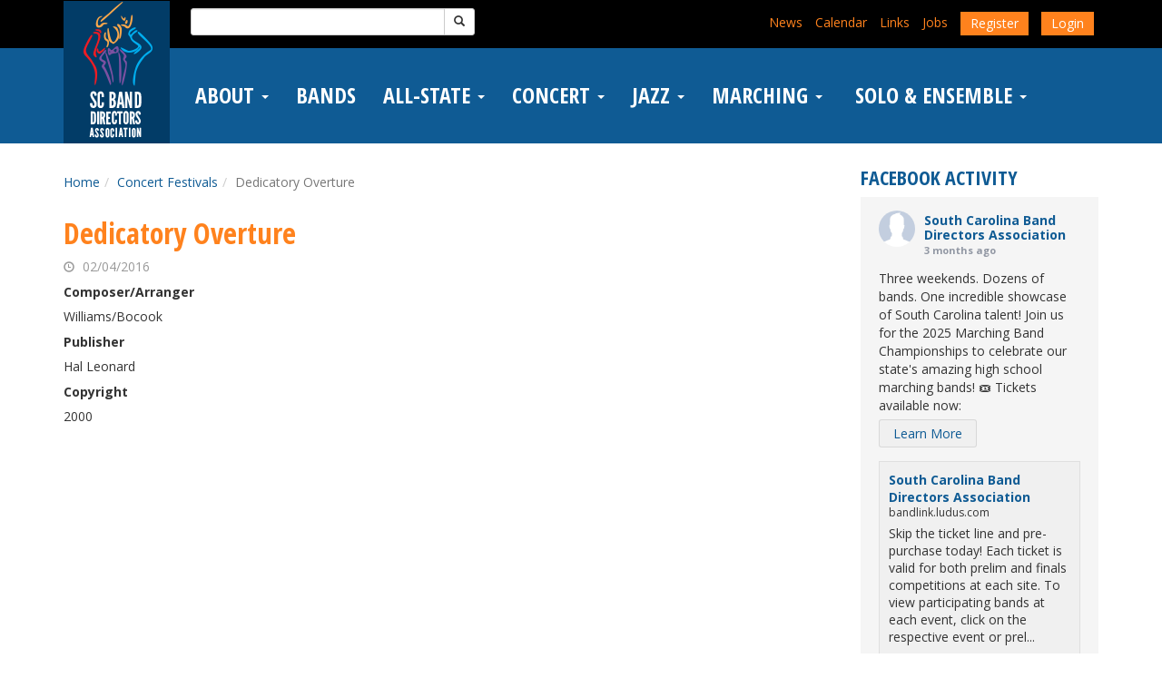

--- FILE ---
content_type: text/html; charset=UTF-8
request_url: https://www.bandlink.org/concert-festivals/dedicatory-overture-2/
body_size: 21591
content:

<!DOCTYPE html>
<html lang="en-US">
<head>
	<meta charset="UTF-8">
	<meta name="viewport" content="width=device-width, initial-scale=1">
	<meta http-equiv="X-UA-Compatible" content="IE=edge, chrome=1">
	<!--[if lt IE 9]>
		<script type="text/javascript" src="https://www.bandlink.org/wp-content/themes/affinity/js/html5.js"></script>
		<script type="text/javascript" src="https://www.bandlink.org/wp-content/themes/affinity/js/respond.js"></script>
	<![endif]-->
	<link href="//fonts.googleapis.com/css?family=Open+Sans:400,700|Open+Sans+Condensed:700" rel="stylesheet" type="text/css">
	<title>Dedicatory Overture &#8211; South Carolina Band Directors Association</title>
<meta name='robots' content='max-image-preview:large' />
<link rel='dns-prefetch' href='//code.jquery.com' />
<link rel='dns-prefetch' href='//maxcdn.bootstrapcdn.com' />
<link rel='dns-prefetch' href='//www.googletagmanager.com' />
<link rel="alternate" title="oEmbed (JSON)" type="application/json+oembed" href="https://www.bandlink.org/wp-json/oembed/1.0/embed?url=https%3A%2F%2Fwww.bandlink.org%2Fconcert-festivals%2Fdedicatory-overture-2%2F" />
<link rel="alternate" title="oEmbed (XML)" type="text/xml+oembed" href="https://www.bandlink.org/wp-json/oembed/1.0/embed?url=https%3A%2F%2Fwww.bandlink.org%2Fconcert-festivals%2Fdedicatory-overture-2%2F&#038;format=xml" />
<style id='wp-img-auto-sizes-contain-inline-css' type='text/css'>
img:is([sizes=auto i],[sizes^="auto," i]){contain-intrinsic-size:3000px 1500px}
/*# sourceURL=wp-img-auto-sizes-contain-inline-css */
</style>
<style id='wp-emoji-styles-inline-css' type='text/css'>

	img.wp-smiley, img.emoji {
		display: inline !important;
		border: none !important;
		box-shadow: none !important;
		height: 1em !important;
		width: 1em !important;
		margin: 0 0.07em !important;
		vertical-align: -0.1em !important;
		background: none !important;
		padding: 0 !important;
	}
/*# sourceURL=wp-emoji-styles-inline-css */
</style>
<link rel='stylesheet' id='wp-block-library-css' href='https://www.bandlink.org/wp-includes/css/dist/block-library/style.min.css' type='text/css' media='all' />
<style id='classic-theme-styles-inline-css' type='text/css'>
/*! This file is auto-generated */
.wp-block-button__link{color:#fff;background-color:#32373c;border-radius:9999px;box-shadow:none;text-decoration:none;padding:calc(.667em + 2px) calc(1.333em + 2px);font-size:1.125em}.wp-block-file__button{background:#32373c;color:#fff;text-decoration:none}
/*# sourceURL=/wp-includes/css/classic-themes.min.css */
</style>
<style id='wp-block-accordion-inline-css' type='text/css'>
.wp-block-accordion{box-sizing:border-box}
/*# sourceURL=https://www.bandlink.org/wp-includes/blocks/accordion/style.min.css */
</style>
<style id='wp-block-accordion-item-inline-css' type='text/css'>
.wp-block-accordion-item.is-open>.wp-block-accordion-heading .wp-block-accordion-heading__toggle-icon{transform:rotate(45deg)}@media (prefers-reduced-motion:no-preference){.wp-block-accordion-item{transition:grid-template-rows .3s ease-out}.wp-block-accordion-item>.wp-block-accordion-heading .wp-block-accordion-heading__toggle-icon{transition:transform .2s ease-in-out}}
/*# sourceURL=https://www.bandlink.org/wp-includes/blocks/accordion-item/style.min.css */
</style>
<style id='wp-block-archives-inline-css' type='text/css'>
.wp-block-archives{box-sizing:border-box}.wp-block-archives-dropdown label{display:block}
/*# sourceURL=https://www.bandlink.org/wp-includes/blocks/archives/style.min.css */
</style>
<style id='wp-block-avatar-inline-css' type='text/css'>
.wp-block-avatar{line-height:0}.wp-block-avatar,.wp-block-avatar img{box-sizing:border-box}.wp-block-avatar.aligncenter{text-align:center}
/*# sourceURL=https://www.bandlink.org/wp-includes/blocks/avatar/style.min.css */
</style>
<style id='wp-block-button-inline-css' type='text/css'>
.wp-block-button__link{align-content:center;box-sizing:border-box;cursor:pointer;display:inline-block;height:100%;text-align:center;word-break:break-word}.wp-block-button__link.aligncenter{text-align:center}.wp-block-button__link.alignright{text-align:right}:where(.wp-block-button__link){border-radius:9999px;box-shadow:none;padding:calc(.667em + 2px) calc(1.333em + 2px);text-decoration:none}.wp-block-button[style*=text-decoration] .wp-block-button__link{text-decoration:inherit}.wp-block-buttons>.wp-block-button.has-custom-width{max-width:none}.wp-block-buttons>.wp-block-button.has-custom-width .wp-block-button__link{width:100%}.wp-block-buttons>.wp-block-button.has-custom-font-size .wp-block-button__link{font-size:inherit}.wp-block-buttons>.wp-block-button.wp-block-button__width-25{width:calc(25% - var(--wp--style--block-gap, .5em)*.75)}.wp-block-buttons>.wp-block-button.wp-block-button__width-50{width:calc(50% - var(--wp--style--block-gap, .5em)*.5)}.wp-block-buttons>.wp-block-button.wp-block-button__width-75{width:calc(75% - var(--wp--style--block-gap, .5em)*.25)}.wp-block-buttons>.wp-block-button.wp-block-button__width-100{flex-basis:100%;width:100%}.wp-block-buttons.is-vertical>.wp-block-button.wp-block-button__width-25{width:25%}.wp-block-buttons.is-vertical>.wp-block-button.wp-block-button__width-50{width:50%}.wp-block-buttons.is-vertical>.wp-block-button.wp-block-button__width-75{width:75%}.wp-block-button.is-style-squared,.wp-block-button__link.wp-block-button.is-style-squared{border-radius:0}.wp-block-button.no-border-radius,.wp-block-button__link.no-border-radius{border-radius:0!important}:root :where(.wp-block-button .wp-block-button__link.is-style-outline),:root :where(.wp-block-button.is-style-outline>.wp-block-button__link){border:2px solid;padding:.667em 1.333em}:root :where(.wp-block-button .wp-block-button__link.is-style-outline:not(.has-text-color)),:root :where(.wp-block-button.is-style-outline>.wp-block-button__link:not(.has-text-color)){color:currentColor}:root :where(.wp-block-button .wp-block-button__link.is-style-outline:not(.has-background)),:root :where(.wp-block-button.is-style-outline>.wp-block-button__link:not(.has-background)){background-color:initial;background-image:none}
/*# sourceURL=https://www.bandlink.org/wp-includes/blocks/button/style.min.css */
</style>
<style id='wp-block-calendar-inline-css' type='text/css'>
.wp-block-calendar{text-align:center}.wp-block-calendar td,.wp-block-calendar th{border:1px solid;padding:.25em}.wp-block-calendar th{font-weight:400}.wp-block-calendar caption{background-color:inherit}.wp-block-calendar table{border-collapse:collapse;width:100%}.wp-block-calendar table.has-background th{background-color:inherit}.wp-block-calendar table.has-text-color th{color:inherit}.wp-block-calendar :where(table:not(.has-text-color)){color:#40464d}.wp-block-calendar :where(table:not(.has-text-color)) td,.wp-block-calendar :where(table:not(.has-text-color)) th{border-color:#ddd}:where(.wp-block-calendar table:not(.has-background) th){background:#ddd}
/*# sourceURL=https://www.bandlink.org/wp-includes/blocks/calendar/style.min.css */
</style>
<style id='wp-block-categories-inline-css' type='text/css'>
.wp-block-categories{box-sizing:border-box}.wp-block-categories.alignleft{margin-right:2em}.wp-block-categories.alignright{margin-left:2em}.wp-block-categories.wp-block-categories-dropdown.aligncenter{text-align:center}.wp-block-categories .wp-block-categories__label{display:block;width:100%}
/*# sourceURL=https://www.bandlink.org/wp-includes/blocks/categories/style.min.css */
</style>
<style id='wp-block-comment-author-name-inline-css' type='text/css'>
.wp-block-comment-author-name{box-sizing:border-box}
/*# sourceURL=https://www.bandlink.org/wp-includes/blocks/comment-author-name/style.min.css */
</style>
<style id='wp-block-comment-content-inline-css' type='text/css'>
.comment-awaiting-moderation{display:block;font-size:.875em;line-height:1.5}.wp-block-comment-content{box-sizing:border-box}
/*# sourceURL=https://www.bandlink.org/wp-includes/blocks/comment-content/style.min.css */
</style>
<style id='wp-block-comment-date-inline-css' type='text/css'>
.wp-block-comment-date{box-sizing:border-box}
/*# sourceURL=https://www.bandlink.org/wp-includes/blocks/comment-date/style.min.css */
</style>
<style id='wp-block-comment-edit-link-inline-css' type='text/css'>
.wp-block-comment-edit-link{box-sizing:border-box}
/*# sourceURL=https://www.bandlink.org/wp-includes/blocks/comment-edit-link/style.min.css */
</style>
<style id='wp-block-comment-reply-link-inline-css' type='text/css'>
.wp-block-comment-reply-link{box-sizing:border-box}
/*# sourceURL=https://www.bandlink.org/wp-includes/blocks/comment-reply-link/style.min.css */
</style>
<style id='wp-block-comment-template-inline-css' type='text/css'>
.wp-block-comment-template{box-sizing:border-box;list-style:none;margin-bottom:0;max-width:100%;padding:0}.wp-block-comment-template li{clear:both}.wp-block-comment-template ol{list-style:none;margin-bottom:0;max-width:100%;padding-left:2rem}.wp-block-comment-template.alignleft{float:left}.wp-block-comment-template.aligncenter{margin-left:auto;margin-right:auto;width:fit-content}.wp-block-comment-template.alignright{float:right}
/*# sourceURL=https://www.bandlink.org/wp-includes/blocks/comment-template/style.min.css */
</style>
<style id='wp-block-comments-inline-css' type='text/css'>
.wp-block-post-comments{box-sizing:border-box}.wp-block-post-comments .alignleft{float:left}.wp-block-post-comments .alignright{float:right}.wp-block-post-comments .navigation:after{clear:both;content:"";display:table}.wp-block-post-comments .commentlist{clear:both;list-style:none;margin:0;padding:0}.wp-block-post-comments .commentlist .comment{min-height:2.25em;padding-left:3.25em}.wp-block-post-comments .commentlist .comment p{font-size:1em;line-height:1.8;margin:1em 0}.wp-block-post-comments .commentlist .children{list-style:none;margin:0;padding:0}.wp-block-post-comments .comment-author{line-height:1.5}.wp-block-post-comments .comment-author .avatar{border-radius:1.5em;display:block;float:left;height:2.5em;margin-right:.75em;margin-top:.5em;width:2.5em}.wp-block-post-comments .comment-author cite{font-style:normal}.wp-block-post-comments .comment-meta{font-size:.875em;line-height:1.5}.wp-block-post-comments .comment-meta b{font-weight:400}.wp-block-post-comments .comment-meta .comment-awaiting-moderation{display:block;margin-bottom:1em;margin-top:1em}.wp-block-post-comments .comment-body .commentmetadata{font-size:.875em}.wp-block-post-comments .comment-form-author label,.wp-block-post-comments .comment-form-comment label,.wp-block-post-comments .comment-form-email label,.wp-block-post-comments .comment-form-url label{display:block;margin-bottom:.25em}.wp-block-post-comments .comment-form input:not([type=submit]):not([type=checkbox]),.wp-block-post-comments .comment-form textarea{box-sizing:border-box;display:block;width:100%}.wp-block-post-comments .comment-form-cookies-consent{display:flex;gap:.25em}.wp-block-post-comments .comment-form-cookies-consent #wp-comment-cookies-consent{margin-top:.35em}.wp-block-post-comments .comment-reply-title{margin-bottom:0}.wp-block-post-comments .comment-reply-title :where(small){font-size:var(--wp--preset--font-size--medium,smaller);margin-left:.5em}.wp-block-post-comments .reply{font-size:.875em;margin-bottom:1.4em}.wp-block-post-comments input:not([type=submit]),.wp-block-post-comments textarea{border:1px solid #949494;font-family:inherit;font-size:1em}.wp-block-post-comments input:not([type=submit]):not([type=checkbox]),.wp-block-post-comments textarea{padding:calc(.667em + 2px)}:where(.wp-block-post-comments input[type=submit]){border:none}.wp-block-comments{box-sizing:border-box}
/*# sourceURL=https://www.bandlink.org/wp-includes/blocks/comments/style.min.css */
</style>
<style id='wp-block-comments-pagination-inline-css' type='text/css'>
.wp-block-comments-pagination>.wp-block-comments-pagination-next,.wp-block-comments-pagination>.wp-block-comments-pagination-numbers,.wp-block-comments-pagination>.wp-block-comments-pagination-previous{font-size:inherit}.wp-block-comments-pagination .wp-block-comments-pagination-previous-arrow{display:inline-block;margin-right:1ch}.wp-block-comments-pagination .wp-block-comments-pagination-previous-arrow:not(.is-arrow-chevron){transform:scaleX(1)}.wp-block-comments-pagination .wp-block-comments-pagination-next-arrow{display:inline-block;margin-left:1ch}.wp-block-comments-pagination .wp-block-comments-pagination-next-arrow:not(.is-arrow-chevron){transform:scaleX(1)}.wp-block-comments-pagination.aligncenter{justify-content:center}
/*# sourceURL=https://www.bandlink.org/wp-includes/blocks/comments-pagination/style.min.css */
</style>
<link rel='stylesheet' id='wp-block-cover-css' href='https://www.bandlink.org/wp-includes/blocks/cover/style.min.css' type='text/css' media='all' />
<style id='wp-block-file-inline-css' type='text/css'>
.wp-block-file{box-sizing:border-box}.wp-block-file:not(.wp-element-button){font-size:.8em}.wp-block-file.aligncenter{text-align:center}.wp-block-file.alignright{text-align:right}.wp-block-file *+.wp-block-file__button{margin-left:.75em}:where(.wp-block-file){margin-bottom:1.5em}.wp-block-file__embed{margin-bottom:1em}:where(.wp-block-file__button){border-radius:2em;display:inline-block;padding:.5em 1em}:where(.wp-block-file__button):where(a):active,:where(.wp-block-file__button):where(a):focus,:where(.wp-block-file__button):where(a):hover,:where(.wp-block-file__button):where(a):visited{box-shadow:none;color:#fff;opacity:.85;text-decoration:none}
/*# sourceURL=https://www.bandlink.org/wp-includes/blocks/file/style.min.css */
</style>
<style id='wp-block-footnotes-inline-css' type='text/css'>
.editor-styles-wrapper,.entry-content{counter-reset:footnotes}a[data-fn].fn{counter-increment:footnotes;display:inline-flex;font-size:smaller;text-decoration:none;text-indent:-9999999px;vertical-align:super}a[data-fn].fn:after{content:"[" counter(footnotes) "]";float:left;text-indent:0}
/*# sourceURL=https://www.bandlink.org/wp-includes/blocks/footnotes/style.min.css */
</style>
<link rel='stylesheet' id='wp-block-gallery-css' href='https://www.bandlink.org/wp-includes/blocks/gallery/style.min.css' type='text/css' media='all' />
<style id='wp-block-heading-inline-css' type='text/css'>
h1:where(.wp-block-heading).has-background,h2:where(.wp-block-heading).has-background,h3:where(.wp-block-heading).has-background,h4:where(.wp-block-heading).has-background,h5:where(.wp-block-heading).has-background,h6:where(.wp-block-heading).has-background{padding:1.25em 2.375em}h1.has-text-align-left[style*=writing-mode]:where([style*=vertical-lr]),h1.has-text-align-right[style*=writing-mode]:where([style*=vertical-rl]),h2.has-text-align-left[style*=writing-mode]:where([style*=vertical-lr]),h2.has-text-align-right[style*=writing-mode]:where([style*=vertical-rl]),h3.has-text-align-left[style*=writing-mode]:where([style*=vertical-lr]),h3.has-text-align-right[style*=writing-mode]:where([style*=vertical-rl]),h4.has-text-align-left[style*=writing-mode]:where([style*=vertical-lr]),h4.has-text-align-right[style*=writing-mode]:where([style*=vertical-rl]),h5.has-text-align-left[style*=writing-mode]:where([style*=vertical-lr]),h5.has-text-align-right[style*=writing-mode]:where([style*=vertical-rl]),h6.has-text-align-left[style*=writing-mode]:where([style*=vertical-lr]),h6.has-text-align-right[style*=writing-mode]:where([style*=vertical-rl]){rotate:180deg}
/*# sourceURL=https://www.bandlink.org/wp-includes/blocks/heading/style.min.css */
</style>
<link rel='stylesheet' id='wp-block-image-css' href='https://www.bandlink.org/wp-includes/blocks/image/style.min.css' type='text/css' media='all' />
<style id='wp-block-latest-comments-inline-css' type='text/css'>
ol.wp-block-latest-comments{box-sizing:border-box;margin-left:0}:where(.wp-block-latest-comments:not([style*=line-height] .wp-block-latest-comments__comment)){line-height:1.1}:where(.wp-block-latest-comments:not([style*=line-height] .wp-block-latest-comments__comment-excerpt p)){line-height:1.8}.has-dates :where(.wp-block-latest-comments:not([style*=line-height])),.has-excerpts :where(.wp-block-latest-comments:not([style*=line-height])){line-height:1.5}.wp-block-latest-comments .wp-block-latest-comments{padding-left:0}.wp-block-latest-comments__comment{list-style:none;margin-bottom:1em}.has-avatars .wp-block-latest-comments__comment{list-style:none;min-height:2.25em}.has-avatars .wp-block-latest-comments__comment .wp-block-latest-comments__comment-excerpt,.has-avatars .wp-block-latest-comments__comment .wp-block-latest-comments__comment-meta{margin-left:3.25em}.wp-block-latest-comments__comment-excerpt p{font-size:.875em;margin:.36em 0 1.4em}.wp-block-latest-comments__comment-date{display:block;font-size:.75em}.wp-block-latest-comments .avatar,.wp-block-latest-comments__comment-avatar{border-radius:1.5em;display:block;float:left;height:2.5em;margin-right:.75em;width:2.5em}.wp-block-latest-comments[class*=-font-size] a,.wp-block-latest-comments[style*=font-size] a{font-size:inherit}
/*# sourceURL=https://www.bandlink.org/wp-includes/blocks/latest-comments/style.min.css */
</style>
<style id='wp-block-latest-posts-inline-css' type='text/css'>
.wp-block-latest-posts{box-sizing:border-box}.wp-block-latest-posts.alignleft{margin-right:2em}.wp-block-latest-posts.alignright{margin-left:2em}.wp-block-latest-posts.wp-block-latest-posts__list{list-style:none}.wp-block-latest-posts.wp-block-latest-posts__list li{clear:both;overflow-wrap:break-word}.wp-block-latest-posts.is-grid{display:flex;flex-wrap:wrap}.wp-block-latest-posts.is-grid li{margin:0 1.25em 1.25em 0;width:100%}@media (min-width:600px){.wp-block-latest-posts.columns-2 li{width:calc(50% - .625em)}.wp-block-latest-posts.columns-2 li:nth-child(2n){margin-right:0}.wp-block-latest-posts.columns-3 li{width:calc(33.33333% - .83333em)}.wp-block-latest-posts.columns-3 li:nth-child(3n){margin-right:0}.wp-block-latest-posts.columns-4 li{width:calc(25% - .9375em)}.wp-block-latest-posts.columns-4 li:nth-child(4n){margin-right:0}.wp-block-latest-posts.columns-5 li{width:calc(20% - 1em)}.wp-block-latest-posts.columns-5 li:nth-child(5n){margin-right:0}.wp-block-latest-posts.columns-6 li{width:calc(16.66667% - 1.04167em)}.wp-block-latest-posts.columns-6 li:nth-child(6n){margin-right:0}}:root :where(.wp-block-latest-posts.is-grid){padding:0}:root :where(.wp-block-latest-posts.wp-block-latest-posts__list){padding-left:0}.wp-block-latest-posts__post-author,.wp-block-latest-posts__post-date{display:block;font-size:.8125em}.wp-block-latest-posts__post-excerpt,.wp-block-latest-posts__post-full-content{margin-bottom:1em;margin-top:.5em}.wp-block-latest-posts__featured-image a{display:inline-block}.wp-block-latest-posts__featured-image img{height:auto;max-width:100%;width:auto}.wp-block-latest-posts__featured-image.alignleft{float:left;margin-right:1em}.wp-block-latest-posts__featured-image.alignright{float:right;margin-left:1em}.wp-block-latest-posts__featured-image.aligncenter{margin-bottom:1em;text-align:center}
/*# sourceURL=https://www.bandlink.org/wp-includes/blocks/latest-posts/style.min.css */
</style>
<style id='wp-block-list-inline-css' type='text/css'>
ol,ul{box-sizing:border-box}:root :where(.wp-block-list.has-background){padding:1.25em 2.375em}
/*# sourceURL=https://www.bandlink.org/wp-includes/blocks/list/style.min.css */
</style>
<style id='wp-block-loginout-inline-css' type='text/css'>
.wp-block-loginout{box-sizing:border-box}
/*# sourceURL=https://www.bandlink.org/wp-includes/blocks/loginout/style.min.css */
</style>
<link rel='stylesheet' id='wp-block-media-text-css' href='https://www.bandlink.org/wp-includes/blocks/media-text/style.min.css' type='text/css' media='all' />
<link rel='stylesheet' id='wp-block-navigation-css' href='https://www.bandlink.org/wp-includes/blocks/navigation/style.min.css' type='text/css' media='all' />
<style id='wp-block-navigation-link-inline-css' type='text/css'>
.wp-block-navigation .wp-block-navigation-item__label{overflow-wrap:break-word}.wp-block-navigation .wp-block-navigation-item__description{display:none}.link-ui-tools{outline:1px solid #f0f0f0;padding:8px}.link-ui-block-inserter{padding-top:8px}.link-ui-block-inserter__back{margin-left:8px;text-transform:uppercase}
/*# sourceURL=https://www.bandlink.org/wp-includes/blocks/navigation-link/style.min.css */
</style>
<style id='wp-block-page-list-inline-css' type='text/css'>
.wp-block-navigation .wp-block-page-list{align-items:var(--navigation-layout-align,initial);background-color:inherit;display:flex;flex-direction:var(--navigation-layout-direction,initial);flex-wrap:var(--navigation-layout-wrap,wrap);justify-content:var(--navigation-layout-justify,initial)}.wp-block-navigation .wp-block-navigation-item{background-color:inherit}.wp-block-page-list{box-sizing:border-box}
/*# sourceURL=https://www.bandlink.org/wp-includes/blocks/page-list/style.min.css */
</style>
<style id='wp-block-post-author-inline-css' type='text/css'>
.wp-block-post-author{box-sizing:border-box;display:flex;flex-wrap:wrap}.wp-block-post-author__byline{font-size:.5em;margin-bottom:0;margin-top:0;width:100%}.wp-block-post-author__avatar{margin-right:1em}.wp-block-post-author__bio{font-size:.7em;margin-bottom:.7em}.wp-block-post-author__content{flex-basis:0;flex-grow:1}.wp-block-post-author__name{margin:0}
/*# sourceURL=https://www.bandlink.org/wp-includes/blocks/post-author/style.min.css */
</style>
<style id='wp-block-post-author-biography-inline-css' type='text/css'>
.wp-block-post-author-biography{box-sizing:border-box}
/*# sourceURL=https://www.bandlink.org/wp-includes/blocks/post-author-biography/style.min.css */
</style>
<style id='wp-block-post-author-name-inline-css' type='text/css'>
.wp-block-post-author-name{box-sizing:border-box}
/*# sourceURL=https://www.bandlink.org/wp-includes/blocks/post-author-name/style.min.css */
</style>
<style id='wp-block-post-comments-count-inline-css' type='text/css'>
.wp-block-post-comments-count{box-sizing:border-box}
/*# sourceURL=https://www.bandlink.org/wp-includes/blocks/post-comments-count/style.min.css */
</style>
<style id='wp-block-post-comments-form-inline-css' type='text/css'>
:where(.wp-block-post-comments-form input:not([type=submit])),:where(.wp-block-post-comments-form textarea){border:1px solid #949494;font-family:inherit;font-size:1em}:where(.wp-block-post-comments-form input:where(:not([type=submit]):not([type=checkbox]))),:where(.wp-block-post-comments-form textarea){padding:calc(.667em + 2px)}.wp-block-post-comments-form{box-sizing:border-box}.wp-block-post-comments-form[style*=font-weight] :where(.comment-reply-title){font-weight:inherit}.wp-block-post-comments-form[style*=font-family] :where(.comment-reply-title){font-family:inherit}.wp-block-post-comments-form[class*=-font-size] :where(.comment-reply-title),.wp-block-post-comments-form[style*=font-size] :where(.comment-reply-title){font-size:inherit}.wp-block-post-comments-form[style*=line-height] :where(.comment-reply-title){line-height:inherit}.wp-block-post-comments-form[style*=font-style] :where(.comment-reply-title){font-style:inherit}.wp-block-post-comments-form[style*=letter-spacing] :where(.comment-reply-title){letter-spacing:inherit}.wp-block-post-comments-form :where(input[type=submit]){box-shadow:none;cursor:pointer;display:inline-block;overflow-wrap:break-word;text-align:center}.wp-block-post-comments-form .comment-form input:not([type=submit]):not([type=checkbox]):not([type=hidden]),.wp-block-post-comments-form .comment-form textarea{box-sizing:border-box;display:block;width:100%}.wp-block-post-comments-form .comment-form-author label,.wp-block-post-comments-form .comment-form-email label,.wp-block-post-comments-form .comment-form-url label{display:block;margin-bottom:.25em}.wp-block-post-comments-form .comment-form-cookies-consent{display:flex;gap:.25em}.wp-block-post-comments-form .comment-form-cookies-consent #wp-comment-cookies-consent{margin-top:.35em}.wp-block-post-comments-form .comment-reply-title{margin-bottom:0}.wp-block-post-comments-form .comment-reply-title :where(small){font-size:var(--wp--preset--font-size--medium,smaller);margin-left:.5em}
/*# sourceURL=https://www.bandlink.org/wp-includes/blocks/post-comments-form/style.min.css */
</style>
<style id='wp-block-buttons-inline-css' type='text/css'>
.wp-block-buttons{box-sizing:border-box}.wp-block-buttons.is-vertical{flex-direction:column}.wp-block-buttons.is-vertical>.wp-block-button:last-child{margin-bottom:0}.wp-block-buttons>.wp-block-button{display:inline-block;margin:0}.wp-block-buttons.is-content-justification-left{justify-content:flex-start}.wp-block-buttons.is-content-justification-left.is-vertical{align-items:flex-start}.wp-block-buttons.is-content-justification-center{justify-content:center}.wp-block-buttons.is-content-justification-center.is-vertical{align-items:center}.wp-block-buttons.is-content-justification-right{justify-content:flex-end}.wp-block-buttons.is-content-justification-right.is-vertical{align-items:flex-end}.wp-block-buttons.is-content-justification-space-between{justify-content:space-between}.wp-block-buttons.aligncenter{text-align:center}.wp-block-buttons:not(.is-content-justification-space-between,.is-content-justification-right,.is-content-justification-left,.is-content-justification-center) .wp-block-button.aligncenter{margin-left:auto;margin-right:auto;width:100%}.wp-block-buttons[style*=text-decoration] .wp-block-button,.wp-block-buttons[style*=text-decoration] .wp-block-button__link{text-decoration:inherit}.wp-block-buttons.has-custom-font-size .wp-block-button__link{font-size:inherit}.wp-block-buttons .wp-block-button__link{width:100%}.wp-block-button.aligncenter{text-align:center}
/*# sourceURL=https://www.bandlink.org/wp-includes/blocks/buttons/style.min.css */
</style>
<style id='wp-block-post-comments-link-inline-css' type='text/css'>
.wp-block-post-comments-link{box-sizing:border-box}
/*# sourceURL=https://www.bandlink.org/wp-includes/blocks/post-comments-link/style.min.css */
</style>
<style id='wp-block-post-content-inline-css' type='text/css'>
.wp-block-post-content{display:flow-root}
/*# sourceURL=https://www.bandlink.org/wp-includes/blocks/post-content/style.min.css */
</style>
<style id='wp-block-post-date-inline-css' type='text/css'>
.wp-block-post-date{box-sizing:border-box}
/*# sourceURL=https://www.bandlink.org/wp-includes/blocks/post-date/style.min.css */
</style>
<style id='wp-block-post-excerpt-inline-css' type='text/css'>
:where(.wp-block-post-excerpt){box-sizing:border-box;margin-bottom:var(--wp--style--block-gap);margin-top:var(--wp--style--block-gap)}.wp-block-post-excerpt__excerpt{margin-bottom:0;margin-top:0}.wp-block-post-excerpt__more-text{margin-bottom:0;margin-top:var(--wp--style--block-gap)}.wp-block-post-excerpt__more-link{display:inline-block}
/*# sourceURL=https://www.bandlink.org/wp-includes/blocks/post-excerpt/style.min.css */
</style>
<style id='wp-block-post-featured-image-inline-css' type='text/css'>
.wp-block-post-featured-image{margin-left:0;margin-right:0}.wp-block-post-featured-image a{display:block;height:100%}.wp-block-post-featured-image :where(img){box-sizing:border-box;height:auto;max-width:100%;vertical-align:bottom;width:100%}.wp-block-post-featured-image.alignfull img,.wp-block-post-featured-image.alignwide img{width:100%}.wp-block-post-featured-image .wp-block-post-featured-image__overlay.has-background-dim{background-color:#000;inset:0;position:absolute}.wp-block-post-featured-image{position:relative}.wp-block-post-featured-image .wp-block-post-featured-image__overlay.has-background-gradient{background-color:initial}.wp-block-post-featured-image .wp-block-post-featured-image__overlay.has-background-dim-0{opacity:0}.wp-block-post-featured-image .wp-block-post-featured-image__overlay.has-background-dim-10{opacity:.1}.wp-block-post-featured-image .wp-block-post-featured-image__overlay.has-background-dim-20{opacity:.2}.wp-block-post-featured-image .wp-block-post-featured-image__overlay.has-background-dim-30{opacity:.3}.wp-block-post-featured-image .wp-block-post-featured-image__overlay.has-background-dim-40{opacity:.4}.wp-block-post-featured-image .wp-block-post-featured-image__overlay.has-background-dim-50{opacity:.5}.wp-block-post-featured-image .wp-block-post-featured-image__overlay.has-background-dim-60{opacity:.6}.wp-block-post-featured-image .wp-block-post-featured-image__overlay.has-background-dim-70{opacity:.7}.wp-block-post-featured-image .wp-block-post-featured-image__overlay.has-background-dim-80{opacity:.8}.wp-block-post-featured-image .wp-block-post-featured-image__overlay.has-background-dim-90{opacity:.9}.wp-block-post-featured-image .wp-block-post-featured-image__overlay.has-background-dim-100{opacity:1}.wp-block-post-featured-image:where(.alignleft,.alignright){width:100%}
/*# sourceURL=https://www.bandlink.org/wp-includes/blocks/post-featured-image/style.min.css */
</style>
<style id='wp-block-post-navigation-link-inline-css' type='text/css'>
.wp-block-post-navigation-link .wp-block-post-navigation-link__arrow-previous{display:inline-block;margin-right:1ch}.wp-block-post-navigation-link .wp-block-post-navigation-link__arrow-previous:not(.is-arrow-chevron){transform:scaleX(1)}.wp-block-post-navigation-link .wp-block-post-navigation-link__arrow-next{display:inline-block;margin-left:1ch}.wp-block-post-navigation-link .wp-block-post-navigation-link__arrow-next:not(.is-arrow-chevron){transform:scaleX(1)}.wp-block-post-navigation-link.has-text-align-left[style*="writing-mode: vertical-lr"],.wp-block-post-navigation-link.has-text-align-right[style*="writing-mode: vertical-rl"]{rotate:180deg}
/*# sourceURL=https://www.bandlink.org/wp-includes/blocks/post-navigation-link/style.min.css */
</style>
<style id='wp-block-post-template-inline-css' type='text/css'>
.wp-block-post-template{box-sizing:border-box;list-style:none;margin-bottom:0;margin-top:0;max-width:100%;padding:0}.wp-block-post-template.is-flex-container{display:flex;flex-direction:row;flex-wrap:wrap;gap:1.25em}.wp-block-post-template.is-flex-container>li{margin:0;width:100%}@media (min-width:600px){.wp-block-post-template.is-flex-container.is-flex-container.columns-2>li{width:calc(50% - .625em)}.wp-block-post-template.is-flex-container.is-flex-container.columns-3>li{width:calc(33.33333% - .83333em)}.wp-block-post-template.is-flex-container.is-flex-container.columns-4>li{width:calc(25% - .9375em)}.wp-block-post-template.is-flex-container.is-flex-container.columns-5>li{width:calc(20% - 1em)}.wp-block-post-template.is-flex-container.is-flex-container.columns-6>li{width:calc(16.66667% - 1.04167em)}}@media (max-width:600px){.wp-block-post-template-is-layout-grid.wp-block-post-template-is-layout-grid.wp-block-post-template-is-layout-grid.wp-block-post-template-is-layout-grid{grid-template-columns:1fr}}.wp-block-post-template-is-layout-constrained>li>.alignright,.wp-block-post-template-is-layout-flow>li>.alignright{float:right;margin-inline-end:0;margin-inline-start:2em}.wp-block-post-template-is-layout-constrained>li>.alignleft,.wp-block-post-template-is-layout-flow>li>.alignleft{float:left;margin-inline-end:2em;margin-inline-start:0}.wp-block-post-template-is-layout-constrained>li>.aligncenter,.wp-block-post-template-is-layout-flow>li>.aligncenter{margin-inline-end:auto;margin-inline-start:auto}
/*# sourceURL=https://www.bandlink.org/wp-includes/blocks/post-template/style.min.css */
</style>
<style id='wp-block-post-terms-inline-css' type='text/css'>
.wp-block-post-terms{box-sizing:border-box}.wp-block-post-terms .wp-block-post-terms__separator{white-space:pre-wrap}
/*# sourceURL=https://www.bandlink.org/wp-includes/blocks/post-terms/style.min.css */
</style>
<style id='wp-block-post-time-to-read-inline-css' type='text/css'>
.wp-block-post-time-to-read{box-sizing:border-box}
/*# sourceURL=https://www.bandlink.org/wp-includes/blocks/post-time-to-read/style.min.css */
</style>
<style id='wp-block-post-title-inline-css' type='text/css'>
.wp-block-post-title{box-sizing:border-box;word-break:break-word}.wp-block-post-title :where(a){display:inline-block;font-family:inherit;font-size:inherit;font-style:inherit;font-weight:inherit;letter-spacing:inherit;line-height:inherit;text-decoration:inherit}
/*# sourceURL=https://www.bandlink.org/wp-includes/blocks/post-title/style.min.css */
</style>
<style id='wp-block-query-pagination-inline-css' type='text/css'>
.wp-block-query-pagination.is-content-justification-space-between>.wp-block-query-pagination-next:last-of-type{margin-inline-start:auto}.wp-block-query-pagination.is-content-justification-space-between>.wp-block-query-pagination-previous:first-child{margin-inline-end:auto}.wp-block-query-pagination .wp-block-query-pagination-previous-arrow{display:inline-block;margin-right:1ch}.wp-block-query-pagination .wp-block-query-pagination-previous-arrow:not(.is-arrow-chevron){transform:scaleX(1)}.wp-block-query-pagination .wp-block-query-pagination-next-arrow{display:inline-block;margin-left:1ch}.wp-block-query-pagination .wp-block-query-pagination-next-arrow:not(.is-arrow-chevron){transform:scaleX(1)}.wp-block-query-pagination.aligncenter{justify-content:center}
/*# sourceURL=https://www.bandlink.org/wp-includes/blocks/query-pagination/style.min.css */
</style>
<style id='wp-block-query-title-inline-css' type='text/css'>
.wp-block-query-title{box-sizing:border-box}
/*# sourceURL=https://www.bandlink.org/wp-includes/blocks/query-title/style.min.css */
</style>
<style id='wp-block-query-total-inline-css' type='text/css'>
.wp-block-query-total{box-sizing:border-box}
/*# sourceURL=https://www.bandlink.org/wp-includes/blocks/query-total/style.min.css */
</style>
<style id='wp-block-read-more-inline-css' type='text/css'>
.wp-block-read-more{display:block;width:fit-content}.wp-block-read-more:where(:not([style*=text-decoration])){text-decoration:none}.wp-block-read-more:where(:not([style*=text-decoration])):active,.wp-block-read-more:where(:not([style*=text-decoration])):focus{text-decoration:none}
/*# sourceURL=https://www.bandlink.org/wp-includes/blocks/read-more/style.min.css */
</style>
<style id='wp-block-rss-inline-css' type='text/css'>
ul.wp-block-rss.alignleft{margin-right:2em}ul.wp-block-rss.alignright{margin-left:2em}ul.wp-block-rss.is-grid{display:flex;flex-wrap:wrap;padding:0}ul.wp-block-rss.is-grid li{margin:0 1em 1em 0;width:100%}@media (min-width:600px){ul.wp-block-rss.columns-2 li{width:calc(50% - 1em)}ul.wp-block-rss.columns-3 li{width:calc(33.33333% - 1em)}ul.wp-block-rss.columns-4 li{width:calc(25% - 1em)}ul.wp-block-rss.columns-5 li{width:calc(20% - 1em)}ul.wp-block-rss.columns-6 li{width:calc(16.66667% - 1em)}}.wp-block-rss__item-author,.wp-block-rss__item-publish-date{display:block;font-size:.8125em}.wp-block-rss{box-sizing:border-box;list-style:none;padding:0}
/*# sourceURL=https://www.bandlink.org/wp-includes/blocks/rss/style.min.css */
</style>
<style id='wp-block-search-inline-css' type='text/css'>
.wp-block-search__button{margin-left:10px;word-break:normal}.wp-block-search__button.has-icon{line-height:0}.wp-block-search__button svg{height:1.25em;min-height:24px;min-width:24px;width:1.25em;fill:currentColor;vertical-align:text-bottom}:where(.wp-block-search__button){border:1px solid #ccc;padding:6px 10px}.wp-block-search__inside-wrapper{display:flex;flex:auto;flex-wrap:nowrap;max-width:100%}.wp-block-search__label{width:100%}.wp-block-search.wp-block-search__button-only .wp-block-search__button{box-sizing:border-box;display:flex;flex-shrink:0;justify-content:center;margin-left:0;max-width:100%}.wp-block-search.wp-block-search__button-only .wp-block-search__inside-wrapper{min-width:0!important;transition-property:width}.wp-block-search.wp-block-search__button-only .wp-block-search__input{flex-basis:100%;transition-duration:.3s}.wp-block-search.wp-block-search__button-only.wp-block-search__searchfield-hidden,.wp-block-search.wp-block-search__button-only.wp-block-search__searchfield-hidden .wp-block-search__inside-wrapper{overflow:hidden}.wp-block-search.wp-block-search__button-only.wp-block-search__searchfield-hidden .wp-block-search__input{border-left-width:0!important;border-right-width:0!important;flex-basis:0;flex-grow:0;margin:0;min-width:0!important;padding-left:0!important;padding-right:0!important;width:0!important}:where(.wp-block-search__input){appearance:none;border:1px solid #949494;flex-grow:1;font-family:inherit;font-size:inherit;font-style:inherit;font-weight:inherit;letter-spacing:inherit;line-height:inherit;margin-left:0;margin-right:0;min-width:3rem;padding:8px;text-decoration:unset!important;text-transform:inherit}:where(.wp-block-search__button-inside .wp-block-search__inside-wrapper){background-color:#fff;border:1px solid #949494;box-sizing:border-box;padding:4px}:where(.wp-block-search__button-inside .wp-block-search__inside-wrapper) .wp-block-search__input{border:none;border-radius:0;padding:0 4px}:where(.wp-block-search__button-inside .wp-block-search__inside-wrapper) .wp-block-search__input:focus{outline:none}:where(.wp-block-search__button-inside .wp-block-search__inside-wrapper) :where(.wp-block-search__button){padding:4px 8px}.wp-block-search.aligncenter .wp-block-search__inside-wrapper{margin:auto}.wp-block[data-align=right] .wp-block-search.wp-block-search__button-only .wp-block-search__inside-wrapper{float:right}
/*# sourceURL=https://www.bandlink.org/wp-includes/blocks/search/style.min.css */
</style>
<style id='wp-block-site-logo-inline-css' type='text/css'>
.wp-block-site-logo{box-sizing:border-box;line-height:0}.wp-block-site-logo a{display:inline-block;line-height:0}.wp-block-site-logo.is-default-size img{height:auto;width:120px}.wp-block-site-logo img{height:auto;max-width:100%}.wp-block-site-logo a,.wp-block-site-logo img{border-radius:inherit}.wp-block-site-logo.aligncenter{margin-left:auto;margin-right:auto;text-align:center}:root :where(.wp-block-site-logo.is-style-rounded){border-radius:9999px}
/*# sourceURL=https://www.bandlink.org/wp-includes/blocks/site-logo/style.min.css */
</style>
<style id='wp-block-site-tagline-inline-css' type='text/css'>
.wp-block-site-tagline{box-sizing:border-box}
/*# sourceURL=https://www.bandlink.org/wp-includes/blocks/site-tagline/style.min.css */
</style>
<style id='wp-block-site-title-inline-css' type='text/css'>
.wp-block-site-title{box-sizing:border-box}.wp-block-site-title :where(a){color:inherit;font-family:inherit;font-size:inherit;font-style:inherit;font-weight:inherit;letter-spacing:inherit;line-height:inherit;text-decoration:inherit}
/*# sourceURL=https://www.bandlink.org/wp-includes/blocks/site-title/style.min.css */
</style>
<style id='wp-block-tag-cloud-inline-css' type='text/css'>
.wp-block-tag-cloud{box-sizing:border-box}.wp-block-tag-cloud.aligncenter{justify-content:center;text-align:center}.wp-block-tag-cloud a{display:inline-block;margin-right:5px}.wp-block-tag-cloud span{display:inline-block;margin-left:5px;text-decoration:none}:root :where(.wp-block-tag-cloud.is-style-outline){display:flex;flex-wrap:wrap;gap:1ch}:root :where(.wp-block-tag-cloud.is-style-outline a){border:1px solid;font-size:unset!important;margin-right:0;padding:1ch 2ch;text-decoration:none!important}
/*# sourceURL=https://www.bandlink.org/wp-includes/blocks/tag-cloud/style.min.css */
</style>
<style id='wp-block-term-count-inline-css' type='text/css'>
.wp-block-term-count{box-sizing:border-box}
/*# sourceURL=https://www.bandlink.org/wp-includes/blocks/term-count/style.min.css */
</style>
<style id='wp-block-term-description-inline-css' type='text/css'>
:where(.wp-block-term-description){box-sizing:border-box;margin-bottom:var(--wp--style--block-gap);margin-top:var(--wp--style--block-gap)}.wp-block-term-description p{margin-bottom:0;margin-top:0}
/*# sourceURL=https://www.bandlink.org/wp-includes/blocks/term-description/style.min.css */
</style>
<style id='wp-block-term-name-inline-css' type='text/css'>
.wp-block-term-name{box-sizing:border-box}
/*# sourceURL=https://www.bandlink.org/wp-includes/blocks/term-name/style.min.css */
</style>
<style id='wp-block-term-template-inline-css' type='text/css'>
.wp-block-term-template{box-sizing:border-box;list-style:none;margin-bottom:0;margin-top:0;max-width:100%;padding:0}
/*# sourceURL=https://www.bandlink.org/wp-includes/blocks/term-template/style.min.css */
</style>
<style id='wp-block-video-inline-css' type='text/css'>
.wp-block-video{box-sizing:border-box}.wp-block-video video{height:auto;vertical-align:middle;width:100%}@supports (position:sticky){.wp-block-video [poster]{object-fit:cover}}.wp-block-video.aligncenter{text-align:center}.wp-block-video :where(figcaption){margin-bottom:1em;margin-top:.5em}
/*# sourceURL=https://www.bandlink.org/wp-includes/blocks/video/style.min.css */
</style>
<style id='wp-block-accordion-heading-inline-css' type='text/css'>
.wp-block-accordion-heading{margin:0}.wp-block-accordion-heading__toggle{align-items:center;background-color:inherit!important;border:none;color:inherit!important;cursor:pointer;display:flex;font-family:inherit;font-size:inherit;font-style:inherit;font-weight:inherit;letter-spacing:inherit;line-height:inherit;overflow:hidden;padding:var(--wp--preset--spacing--20,1em) 0;text-align:inherit;text-decoration:inherit;text-transform:inherit;width:100%;word-spacing:inherit}.wp-block-accordion-heading__toggle:not(:focus-visible){outline:none}.wp-block-accordion-heading__toggle:focus,.wp-block-accordion-heading__toggle:hover{background-color:inherit!important;border:none;box-shadow:none;color:inherit;padding:var(--wp--preset--spacing--20,1em) 0;text-decoration:none}.wp-block-accordion-heading__toggle:focus-visible{outline:auto;outline-offset:0}.wp-block-accordion-heading__toggle:hover .wp-block-accordion-heading__toggle-title{text-decoration:underline}.wp-block-accordion-heading__toggle-title{flex:1}.wp-block-accordion-heading__toggle-icon{align-items:center;display:flex;height:1.2em;justify-content:center;width:1.2em}
/*# sourceURL=https://www.bandlink.org/wp-includes/blocks/accordion-heading/style.min.css */
</style>
<style id='wp-block-accordion-panel-inline-css' type='text/css'>
.wp-block-accordion-panel[aria-hidden=true],.wp-block-accordion-panel[inert]{display:none;margin-block-start:0}
/*# sourceURL=https://www.bandlink.org/wp-includes/blocks/accordion-panel/style.min.css */
</style>
<style id='wp-block-audio-inline-css' type='text/css'>
.wp-block-audio{box-sizing:border-box}.wp-block-audio :where(figcaption){margin-bottom:1em;margin-top:.5em}.wp-block-audio audio{min-width:300px;width:100%}
/*# sourceURL=https://www.bandlink.org/wp-includes/blocks/audio/style.min.css */
</style>
<style id='wp-block-code-inline-css' type='text/css'>
.wp-block-code{box-sizing:border-box}.wp-block-code code{
  /*!rtl:begin:ignore*/direction:ltr;display:block;font-family:inherit;overflow-wrap:break-word;text-align:initial;white-space:pre-wrap
  /*!rtl:end:ignore*/}
/*# sourceURL=https://www.bandlink.org/wp-includes/blocks/code/style.min.css */
</style>
<style id='wp-block-columns-inline-css' type='text/css'>
.wp-block-columns{box-sizing:border-box;display:flex;flex-wrap:wrap!important}@media (min-width:782px){.wp-block-columns{flex-wrap:nowrap!important}}.wp-block-columns{align-items:normal!important}.wp-block-columns.are-vertically-aligned-top{align-items:flex-start}.wp-block-columns.are-vertically-aligned-center{align-items:center}.wp-block-columns.are-vertically-aligned-bottom{align-items:flex-end}@media (max-width:781px){.wp-block-columns:not(.is-not-stacked-on-mobile)>.wp-block-column{flex-basis:100%!important}}@media (min-width:782px){.wp-block-columns:not(.is-not-stacked-on-mobile)>.wp-block-column{flex-basis:0;flex-grow:1}.wp-block-columns:not(.is-not-stacked-on-mobile)>.wp-block-column[style*=flex-basis]{flex-grow:0}}.wp-block-columns.is-not-stacked-on-mobile{flex-wrap:nowrap!important}.wp-block-columns.is-not-stacked-on-mobile>.wp-block-column{flex-basis:0;flex-grow:1}.wp-block-columns.is-not-stacked-on-mobile>.wp-block-column[style*=flex-basis]{flex-grow:0}:where(.wp-block-columns){margin-bottom:1.75em}:where(.wp-block-columns.has-background){padding:1.25em 2.375em}.wp-block-column{flex-grow:1;min-width:0;overflow-wrap:break-word;word-break:break-word}.wp-block-column.is-vertically-aligned-top{align-self:flex-start}.wp-block-column.is-vertically-aligned-center{align-self:center}.wp-block-column.is-vertically-aligned-bottom{align-self:flex-end}.wp-block-column.is-vertically-aligned-stretch{align-self:stretch}.wp-block-column.is-vertically-aligned-bottom,.wp-block-column.is-vertically-aligned-center,.wp-block-column.is-vertically-aligned-top{width:100%}
/*# sourceURL=https://www.bandlink.org/wp-includes/blocks/columns/style.min.css */
</style>
<style id='wp-block-details-inline-css' type='text/css'>
.wp-block-details{box-sizing:border-box}.wp-block-details summary{cursor:pointer}
/*# sourceURL=https://www.bandlink.org/wp-includes/blocks/details/style.min.css */
</style>
<style id='wp-block-embed-inline-css' type='text/css'>
.wp-block-embed.alignleft,.wp-block-embed.alignright,.wp-block[data-align=left]>[data-type="core/embed"],.wp-block[data-align=right]>[data-type="core/embed"]{max-width:360px;width:100%}.wp-block-embed.alignleft .wp-block-embed__wrapper,.wp-block-embed.alignright .wp-block-embed__wrapper,.wp-block[data-align=left]>[data-type="core/embed"] .wp-block-embed__wrapper,.wp-block[data-align=right]>[data-type="core/embed"] .wp-block-embed__wrapper{min-width:280px}.wp-block-cover .wp-block-embed{min-height:240px;min-width:320px}.wp-block-embed{overflow-wrap:break-word}.wp-block-embed :where(figcaption){margin-bottom:1em;margin-top:.5em}.wp-block-embed iframe{max-width:100%}.wp-block-embed__wrapper{position:relative}.wp-embed-responsive .wp-has-aspect-ratio .wp-block-embed__wrapper:before{content:"";display:block;padding-top:50%}.wp-embed-responsive .wp-has-aspect-ratio iframe{bottom:0;height:100%;left:0;position:absolute;right:0;top:0;width:100%}.wp-embed-responsive .wp-embed-aspect-21-9 .wp-block-embed__wrapper:before{padding-top:42.85%}.wp-embed-responsive .wp-embed-aspect-18-9 .wp-block-embed__wrapper:before{padding-top:50%}.wp-embed-responsive .wp-embed-aspect-16-9 .wp-block-embed__wrapper:before{padding-top:56.25%}.wp-embed-responsive .wp-embed-aspect-4-3 .wp-block-embed__wrapper:before{padding-top:75%}.wp-embed-responsive .wp-embed-aspect-1-1 .wp-block-embed__wrapper:before{padding-top:100%}.wp-embed-responsive .wp-embed-aspect-9-16 .wp-block-embed__wrapper:before{padding-top:177.77%}.wp-embed-responsive .wp-embed-aspect-1-2 .wp-block-embed__wrapper:before{padding-top:200%}
/*# sourceURL=https://www.bandlink.org/wp-includes/blocks/embed/style.min.css */
</style>
<style id='wp-block-group-inline-css' type='text/css'>
.wp-block-group{box-sizing:border-box}:where(.wp-block-group.wp-block-group-is-layout-constrained){position:relative}
/*# sourceURL=https://www.bandlink.org/wp-includes/blocks/group/style.min.css */
</style>
<style id='wp-block-math-inline-css' type='text/css'>
.wp-block-math{overflow-x:auto;overflow-y:hidden}
/*# sourceURL=https://www.bandlink.org/wp-includes/blocks/math/style.min.css */
</style>
<style id='wp-block-paragraph-inline-css' type='text/css'>
.is-small-text{font-size:.875em}.is-regular-text{font-size:1em}.is-large-text{font-size:2.25em}.is-larger-text{font-size:3em}.has-drop-cap:not(:focus):first-letter{float:left;font-size:8.4em;font-style:normal;font-weight:100;line-height:.68;margin:.05em .1em 0 0;text-transform:uppercase}body.rtl .has-drop-cap:not(:focus):first-letter{float:none;margin-left:.1em}p.has-drop-cap.has-background{overflow:hidden}:root :where(p.has-background){padding:1.25em 2.375em}:where(p.has-text-color:not(.has-link-color)) a{color:inherit}p.has-text-align-left[style*="writing-mode:vertical-lr"],p.has-text-align-right[style*="writing-mode:vertical-rl"]{rotate:180deg}
/*# sourceURL=https://www.bandlink.org/wp-includes/blocks/paragraph/style.min.css */
</style>
<style id='wp-block-preformatted-inline-css' type='text/css'>
.wp-block-preformatted{box-sizing:border-box;white-space:pre-wrap}:where(.wp-block-preformatted.has-background){padding:1.25em 2.375em}
/*# sourceURL=https://www.bandlink.org/wp-includes/blocks/preformatted/style.min.css */
</style>
<style id='wp-block-pullquote-inline-css' type='text/css'>
.wp-block-pullquote{box-sizing:border-box;margin:0 0 1em;overflow-wrap:break-word;padding:4em 0;text-align:center}.wp-block-pullquote blockquote,.wp-block-pullquote p{color:inherit}.wp-block-pullquote blockquote{margin:0}.wp-block-pullquote p{margin-top:0}.wp-block-pullquote p:last-child{margin-bottom:0}.wp-block-pullquote.alignleft,.wp-block-pullquote.alignright{max-width:420px}.wp-block-pullquote cite,.wp-block-pullquote footer{position:relative}.wp-block-pullquote .has-text-color a{color:inherit}.wp-block-pullquote.has-text-align-left blockquote{text-align:left}.wp-block-pullquote.has-text-align-right blockquote{text-align:right}.wp-block-pullquote.has-text-align-center blockquote{text-align:center}.wp-block-pullquote.is-style-solid-color{border:none}.wp-block-pullquote.is-style-solid-color blockquote{margin-left:auto;margin-right:auto;max-width:60%}.wp-block-pullquote.is-style-solid-color blockquote p{font-size:2em;margin-bottom:0;margin-top:0}.wp-block-pullquote.is-style-solid-color blockquote cite{font-style:normal;text-transform:none}.wp-block-pullquote :where(cite){color:inherit;display:block}
/*# sourceURL=https://www.bandlink.org/wp-includes/blocks/pullquote/style.min.css */
</style>
<style id='wp-block-quote-inline-css' type='text/css'>
.wp-block-quote{box-sizing:border-box;overflow-wrap:break-word}.wp-block-quote.is-large:where(:not(.is-style-plain)),.wp-block-quote.is-style-large:where(:not(.is-style-plain)){margin-bottom:1em;padding:0 1em}.wp-block-quote.is-large:where(:not(.is-style-plain)) p,.wp-block-quote.is-style-large:where(:not(.is-style-plain)) p{font-size:1.5em;font-style:italic;line-height:1.6}.wp-block-quote.is-large:where(:not(.is-style-plain)) cite,.wp-block-quote.is-large:where(:not(.is-style-plain)) footer,.wp-block-quote.is-style-large:where(:not(.is-style-plain)) cite,.wp-block-quote.is-style-large:where(:not(.is-style-plain)) footer{font-size:1.125em;text-align:right}.wp-block-quote>cite{display:block}
/*# sourceURL=https://www.bandlink.org/wp-includes/blocks/quote/style.min.css */
</style>
<style id='wp-block-separator-inline-css' type='text/css'>
@charset "UTF-8";.wp-block-separator{border:none;border-top:2px solid}:root :where(.wp-block-separator.is-style-dots){height:auto;line-height:1;text-align:center}:root :where(.wp-block-separator.is-style-dots):before{color:currentColor;content:"···";font-family:serif;font-size:1.5em;letter-spacing:2em;padding-left:2em}.wp-block-separator.is-style-dots{background:none!important;border:none!important}
/*# sourceURL=https://www.bandlink.org/wp-includes/blocks/separator/style.min.css */
</style>
<link rel='stylesheet' id='wp-block-social-links-css' href='https://www.bandlink.org/wp-includes/blocks/social-links/style.min.css' type='text/css' media='all' />
<style id='wp-block-spacer-inline-css' type='text/css'>
.wp-block-spacer{clear:both}
/*# sourceURL=https://www.bandlink.org/wp-includes/blocks/spacer/style.min.css */
</style>
<link rel='stylesheet' id='wp-block-table-css' href='https://www.bandlink.org/wp-includes/blocks/table/style.min.css' type='text/css' media='all' />
<style id='wp-block-text-columns-inline-css' type='text/css'>
.wp-block-text-columns,.wp-block-text-columns.aligncenter{display:flex}.wp-block-text-columns .wp-block-column{margin:0 1em;padding:0}.wp-block-text-columns .wp-block-column:first-child{margin-left:0}.wp-block-text-columns .wp-block-column:last-child{margin-right:0}.wp-block-text-columns.columns-2 .wp-block-column{width:50%}.wp-block-text-columns.columns-3 .wp-block-column{width:33.3333333333%}.wp-block-text-columns.columns-4 .wp-block-column{width:25%}
/*# sourceURL=https://www.bandlink.org/wp-includes/blocks/text-columns/style.min.css */
</style>
<style id='wp-block-verse-inline-css' type='text/css'>
pre.wp-block-verse{overflow:auto;white-space:pre-wrap}:where(pre.wp-block-verse){font-family:inherit}
/*# sourceURL=https://www.bandlink.org/wp-includes/blocks/verse/style.min.css */
</style>
<style id='global-styles-inline-css' type='text/css'>
:root{--wp--preset--aspect-ratio--square: 1;--wp--preset--aspect-ratio--4-3: 4/3;--wp--preset--aspect-ratio--3-4: 3/4;--wp--preset--aspect-ratio--3-2: 3/2;--wp--preset--aspect-ratio--2-3: 2/3;--wp--preset--aspect-ratio--16-9: 16/9;--wp--preset--aspect-ratio--9-16: 9/16;--wp--preset--color--black: #000000;--wp--preset--color--cyan-bluish-gray: #abb8c3;--wp--preset--color--white: #ffffff;--wp--preset--color--pale-pink: #f78da7;--wp--preset--color--vivid-red: #cf2e2e;--wp--preset--color--luminous-vivid-orange: #ff6900;--wp--preset--color--luminous-vivid-amber: #fcb900;--wp--preset--color--light-green-cyan: #7bdcb5;--wp--preset--color--vivid-green-cyan: #00d084;--wp--preset--color--pale-cyan-blue: #8ed1fc;--wp--preset--color--vivid-cyan-blue: #0693e3;--wp--preset--color--vivid-purple: #9b51e0;--wp--preset--gradient--vivid-cyan-blue-to-vivid-purple: linear-gradient(135deg,rgb(6,147,227) 0%,rgb(155,81,224) 100%);--wp--preset--gradient--light-green-cyan-to-vivid-green-cyan: linear-gradient(135deg,rgb(122,220,180) 0%,rgb(0,208,130) 100%);--wp--preset--gradient--luminous-vivid-amber-to-luminous-vivid-orange: linear-gradient(135deg,rgb(252,185,0) 0%,rgb(255,105,0) 100%);--wp--preset--gradient--luminous-vivid-orange-to-vivid-red: linear-gradient(135deg,rgb(255,105,0) 0%,rgb(207,46,46) 100%);--wp--preset--gradient--very-light-gray-to-cyan-bluish-gray: linear-gradient(135deg,rgb(238,238,238) 0%,rgb(169,184,195) 100%);--wp--preset--gradient--cool-to-warm-spectrum: linear-gradient(135deg,rgb(74,234,220) 0%,rgb(151,120,209) 20%,rgb(207,42,186) 40%,rgb(238,44,130) 60%,rgb(251,105,98) 80%,rgb(254,248,76) 100%);--wp--preset--gradient--blush-light-purple: linear-gradient(135deg,rgb(255,206,236) 0%,rgb(152,150,240) 100%);--wp--preset--gradient--blush-bordeaux: linear-gradient(135deg,rgb(254,205,165) 0%,rgb(254,45,45) 50%,rgb(107,0,62) 100%);--wp--preset--gradient--luminous-dusk: linear-gradient(135deg,rgb(255,203,112) 0%,rgb(199,81,192) 50%,rgb(65,88,208) 100%);--wp--preset--gradient--pale-ocean: linear-gradient(135deg,rgb(255,245,203) 0%,rgb(182,227,212) 50%,rgb(51,167,181) 100%);--wp--preset--gradient--electric-grass: linear-gradient(135deg,rgb(202,248,128) 0%,rgb(113,206,126) 100%);--wp--preset--gradient--midnight: linear-gradient(135deg,rgb(2,3,129) 0%,rgb(40,116,252) 100%);--wp--preset--font-size--small: 13px;--wp--preset--font-size--medium: 20px;--wp--preset--font-size--large: 36px;--wp--preset--font-size--x-large: 42px;--wp--preset--spacing--20: 0.44rem;--wp--preset--spacing--30: 0.67rem;--wp--preset--spacing--40: 1rem;--wp--preset--spacing--50: 1.5rem;--wp--preset--spacing--60: 2.25rem;--wp--preset--spacing--70: 3.38rem;--wp--preset--spacing--80: 5.06rem;--wp--preset--shadow--natural: 6px 6px 9px rgba(0, 0, 0, 0.2);--wp--preset--shadow--deep: 12px 12px 50px rgba(0, 0, 0, 0.4);--wp--preset--shadow--sharp: 6px 6px 0px rgba(0, 0, 0, 0.2);--wp--preset--shadow--outlined: 6px 6px 0px -3px rgb(255, 255, 255), 6px 6px rgb(0, 0, 0);--wp--preset--shadow--crisp: 6px 6px 0px rgb(0, 0, 0);}:where(.is-layout-flex){gap: 0.5em;}:where(.is-layout-grid){gap: 0.5em;}body .is-layout-flex{display: flex;}.is-layout-flex{flex-wrap: wrap;align-items: center;}.is-layout-flex > :is(*, div){margin: 0;}body .is-layout-grid{display: grid;}.is-layout-grid > :is(*, div){margin: 0;}:where(.wp-block-columns.is-layout-flex){gap: 2em;}:where(.wp-block-columns.is-layout-grid){gap: 2em;}:where(.wp-block-post-template.is-layout-flex){gap: 1.25em;}:where(.wp-block-post-template.is-layout-grid){gap: 1.25em;}.has-black-color{color: var(--wp--preset--color--black) !important;}.has-cyan-bluish-gray-color{color: var(--wp--preset--color--cyan-bluish-gray) !important;}.has-white-color{color: var(--wp--preset--color--white) !important;}.has-pale-pink-color{color: var(--wp--preset--color--pale-pink) !important;}.has-vivid-red-color{color: var(--wp--preset--color--vivid-red) !important;}.has-luminous-vivid-orange-color{color: var(--wp--preset--color--luminous-vivid-orange) !important;}.has-luminous-vivid-amber-color{color: var(--wp--preset--color--luminous-vivid-amber) !important;}.has-light-green-cyan-color{color: var(--wp--preset--color--light-green-cyan) !important;}.has-vivid-green-cyan-color{color: var(--wp--preset--color--vivid-green-cyan) !important;}.has-pale-cyan-blue-color{color: var(--wp--preset--color--pale-cyan-blue) !important;}.has-vivid-cyan-blue-color{color: var(--wp--preset--color--vivid-cyan-blue) !important;}.has-vivid-purple-color{color: var(--wp--preset--color--vivid-purple) !important;}.has-black-background-color{background-color: var(--wp--preset--color--black) !important;}.has-cyan-bluish-gray-background-color{background-color: var(--wp--preset--color--cyan-bluish-gray) !important;}.has-white-background-color{background-color: var(--wp--preset--color--white) !important;}.has-pale-pink-background-color{background-color: var(--wp--preset--color--pale-pink) !important;}.has-vivid-red-background-color{background-color: var(--wp--preset--color--vivid-red) !important;}.has-luminous-vivid-orange-background-color{background-color: var(--wp--preset--color--luminous-vivid-orange) !important;}.has-luminous-vivid-amber-background-color{background-color: var(--wp--preset--color--luminous-vivid-amber) !important;}.has-light-green-cyan-background-color{background-color: var(--wp--preset--color--light-green-cyan) !important;}.has-vivid-green-cyan-background-color{background-color: var(--wp--preset--color--vivid-green-cyan) !important;}.has-pale-cyan-blue-background-color{background-color: var(--wp--preset--color--pale-cyan-blue) !important;}.has-vivid-cyan-blue-background-color{background-color: var(--wp--preset--color--vivid-cyan-blue) !important;}.has-vivid-purple-background-color{background-color: var(--wp--preset--color--vivid-purple) !important;}.has-black-border-color{border-color: var(--wp--preset--color--black) !important;}.has-cyan-bluish-gray-border-color{border-color: var(--wp--preset--color--cyan-bluish-gray) !important;}.has-white-border-color{border-color: var(--wp--preset--color--white) !important;}.has-pale-pink-border-color{border-color: var(--wp--preset--color--pale-pink) !important;}.has-vivid-red-border-color{border-color: var(--wp--preset--color--vivid-red) !important;}.has-luminous-vivid-orange-border-color{border-color: var(--wp--preset--color--luminous-vivid-orange) !important;}.has-luminous-vivid-amber-border-color{border-color: var(--wp--preset--color--luminous-vivid-amber) !important;}.has-light-green-cyan-border-color{border-color: var(--wp--preset--color--light-green-cyan) !important;}.has-vivid-green-cyan-border-color{border-color: var(--wp--preset--color--vivid-green-cyan) !important;}.has-pale-cyan-blue-border-color{border-color: var(--wp--preset--color--pale-cyan-blue) !important;}.has-vivid-cyan-blue-border-color{border-color: var(--wp--preset--color--vivid-cyan-blue) !important;}.has-vivid-purple-border-color{border-color: var(--wp--preset--color--vivid-purple) !important;}.has-vivid-cyan-blue-to-vivid-purple-gradient-background{background: var(--wp--preset--gradient--vivid-cyan-blue-to-vivid-purple) !important;}.has-light-green-cyan-to-vivid-green-cyan-gradient-background{background: var(--wp--preset--gradient--light-green-cyan-to-vivid-green-cyan) !important;}.has-luminous-vivid-amber-to-luminous-vivid-orange-gradient-background{background: var(--wp--preset--gradient--luminous-vivid-amber-to-luminous-vivid-orange) !important;}.has-luminous-vivid-orange-to-vivid-red-gradient-background{background: var(--wp--preset--gradient--luminous-vivid-orange-to-vivid-red) !important;}.has-very-light-gray-to-cyan-bluish-gray-gradient-background{background: var(--wp--preset--gradient--very-light-gray-to-cyan-bluish-gray) !important;}.has-cool-to-warm-spectrum-gradient-background{background: var(--wp--preset--gradient--cool-to-warm-spectrum) !important;}.has-blush-light-purple-gradient-background{background: var(--wp--preset--gradient--blush-light-purple) !important;}.has-blush-bordeaux-gradient-background{background: var(--wp--preset--gradient--blush-bordeaux) !important;}.has-luminous-dusk-gradient-background{background: var(--wp--preset--gradient--luminous-dusk) !important;}.has-pale-ocean-gradient-background{background: var(--wp--preset--gradient--pale-ocean) !important;}.has-electric-grass-gradient-background{background: var(--wp--preset--gradient--electric-grass) !important;}.has-midnight-gradient-background{background: var(--wp--preset--gradient--midnight) !important;}.has-small-font-size{font-size: var(--wp--preset--font-size--small) !important;}.has-medium-font-size{font-size: var(--wp--preset--font-size--medium) !important;}.has-large-font-size{font-size: var(--wp--preset--font-size--large) !important;}.has-x-large-font-size{font-size: var(--wp--preset--font-size--x-large) !important;}
:where(.wp-block-post-template.is-layout-flex){gap: 1.25em;}:where(.wp-block-post-template.is-layout-grid){gap: 1.25em;}
:where(.wp-block-term-template.is-layout-flex){gap: 1.25em;}:where(.wp-block-term-template.is-layout-grid){gap: 1.25em;}
:where(.wp-block-columns.is-layout-flex){gap: 2em;}:where(.wp-block-columns.is-layout-grid){gap: 2em;}
:root :where(.wp-block-pullquote){font-size: 1.5em;line-height: 1.6;}
/*# sourceURL=global-styles-inline-css */
</style>
<link rel='stylesheet' id='igd-dashicons-css' href='https://www.bandlink.org/wp-includes/css/dashicons.min.css' type='text/css' media='all' />
<link rel='stylesheet' id='cff-css' href='https://www.bandlink.org/wp-content/plugins/custom-facebook-feed/assets/css/cff-style.min.css' type='text/css' media='all' />
<link rel='stylesheet' id='sb-font-awesome-css' href='https://maxcdn.bootstrapcdn.com/font-awesome/4.7.0/css/font-awesome.min.css' type='text/css' media='all' />
<link rel='stylesheet' id='gform_font_awesome-css' href='https://www.bandlink.org/wp-content/plugins/gravityforms/assets/css/dist/font-awesome.min.css' type='text/css' media='all' />
<link rel='stylesheet' id='gravityview-field-workflow-approval-links-css' href='https://www.bandlink.org/wp-content/plugins/gravityflow/includes/integrations/css/gravity-view-flow-fields.css' type='text/css' media='screen' />
<link rel='stylesheet' id='dashicons-css' href='https://www.bandlink.org/wp-includes/css/dashicons.min.css' type='text/css' media='all' />
<link rel='stylesheet' id='bootstrap-css' href='//maxcdn.bootstrapcdn.com/bootstrap/3.3.6/css/bootstrap.min.css' type='text/css' media='all' />
<link rel='stylesheet' id='affinity-css' href='https://www.bandlink.org/wp-content/themes/affinity/style.css' type='text/css' media='all' />
<link rel='stylesheet' id='style-css' href='https://www.bandlink.org/wp-content/themes/scbda/style.css' type='text/css' media='all' />
<script type="text/javascript" src="https://www.bandlink.org/wp-includes/js/tinymce/tinymce.min.js" id="wp-tinymce-root-js"></script>
<script type="text/javascript" src="https://www.bandlink.org/wp-includes/js/tinymce/plugins/compat3x/plugin.min.js" id="wp-tinymce-js"></script>
<script type="text/javascript" src="//code.jquery.com/jquery-1.12.4.min.js" id="jquery-js"></script>
<script type="text/javascript" src="//maxcdn.bootstrapcdn.com/bootstrap/3.3.6/js/bootstrap.min.js" id="bootstrap-js"></script>
<link rel="https://api.w.org/" href="https://www.bandlink.org/wp-json/" /><link rel="EditURI" type="application/rsd+xml" title="RSD" href="https://www.bandlink.org/xmlrpc.php?rsd" />
<meta name="generator" content="WordPress 6.9" />
<meta name="generator" content="Seriously Simple Podcasting 3.14.2" />
<link rel="canonical" href="https://www.bandlink.org/concert-festivals/dedicatory-overture-2/" />
<link rel='shortlink' href='https://www.bandlink.org/?p=3847' />
<meta name="generator" content="Site Kit by Google 1.170.0" />
<link rel="alternate" type="application/rss+xml" title="Podcast RSS feed" href="https://www.bandlink.org/feed/podcast" />

<meta name="tec-api-version" content="v1"><meta name="tec-api-origin" content="https://www.bandlink.org"><link rel="alternate" href="https://www.bandlink.org/wp-json/tribe/events/v1/" /><link rel="icon" href="https://www.bandlink.org/wp-content/uploads/2016/07/cropped-Ep_yOYXs-32x32.jpg" sizes="32x32" />
<link rel="icon" href="https://www.bandlink.org/wp-content/uploads/2016/07/cropped-Ep_yOYXs-192x192.jpg" sizes="192x192" />
<link rel="apple-touch-icon" href="https://www.bandlink.org/wp-content/uploads/2016/07/cropped-Ep_yOYXs-180x180.jpg" />
<meta name="msapplication-TileImage" content="https://www.bandlink.org/wp-content/uploads/2016/07/cropped-Ep_yOYXs-270x270.jpg" />

<script>
  (function(i,s,o,g,r,a,m){i['GoogleAnalyticsObject']=r;i[r]=i[r]||function(){
  (i[r].q=i[r].q||[]).push(arguments)},i[r].l=1*new Date();a=s.createElement(o),
  m=s.getElementsByTagName(o)[0];a.async=1;a.src=g;m.parentNode.insertBefore(a,m)
  })(window,document,'script','https://www.google-analytics.com/analytics.js','ga');
  ga('create', 'UA-82187520-1', 'auto');
  ga('send', 'pageview');
</script>

</head>

<body class="wp-singular concert_festival-template-default single single-concert_festival postid-3847 wp-theme-affinity wp-child-theme-scbda tribe-no-js">

<a class="sr-only" href="#content">Skip to main content</a>


<div class="site-wrapper">
	<header class="site-header" role="banner">
		<div class="utility-bar">
			<div class="container">
				<div class="row">
					<div class="col-md-4">
						
<form role="search" method="get" class="search-form" action="https://www.bandlink.org/">
	<label class="sr-only" for="search">Search for:</label>
	<div class="input-group">
		<input type="search" id="search" class="form-control input-sm" value="" name="s" />
		<span class="input-group-btn">
			<button type="submit" class="btn btn-default btn-sm btn-search">
				<span class="glyphicon glyphicon-search"></span>
			</button>
		</span>
	</div>
</form>
					</div>
					<div class="col-md-8 text-right text-left-xs text-left-sm">
						<ul class="list-inline">
							<li class="menu-item-912"><a href="https://www.bandlink.org/news-updates/" title="News">News</a></li>
<li class="menu-item-907"><a href="https://www.bandlink.org/events" title="Calendar">Calendar</a></li>
<li class="menu-item-9259"><a href="https://www.bandlink.org/links/" title="Links">Links</a></li>
<li class="menu-item-906"><a href="https://www.bandlink.org/jobs" title="Jobs">Jobs</a></li>
															<li><a href="https://www.bandlink.org/member-account-request/" class="btn btn-primary">Register</a></li>
								<li><a href="https://www.bandlink.org/login" class="btn btn-primary">Login</a></li>
													</ul>
					</div>
				</div>
			</div>
		</div>
		<nav class="navbar navbar-fixed-top" role="navigation" data-spy="affix" data-offset-top="158">
			<div class="container">
				<div class="navbar-header">
					<button type="button" class="navbar-toggle collapsed" data-toggle="collapse" data-target="#navigation" aria-expanded="false">
						<span class="sr-only">Toggle Menu</span>
						<span class="icon-bar"></span>
						<span class="icon-bar"></span>
						<span class="icon-bar"></span>
					</button>
					<a href="https://www.bandlink.org/" class="navbar-brand">
						<img src="https://www.bandlink.org/wp-content/themes/scbda/images/logo.png" alt="South Carolina Band Directors Association">
					</a>
				</div>
				<div class="collapse navbar-collapse" id="navigation">
					<div class="collapse-content">
						<ul class="nav navbar-nav"><li class="menu-item-774 dropdown"><a href="https://www.bandlink.org/about/" title="About" data-toggle="dropdown" class="dropdown-toggle">About <span class="caret"></span></a>
<ul class="dropdown-menu">
	<li class="menu-item-902"><a href="https://www.bandlink.org/about/" title="About Us">About Us</a></li>
	<li class="menu-item-12214"><a href="https://www.bandlink.org/about/advocacy/" title="Advocacy">Advocacy</a></li>
	<li class="menu-item-22"><a href="https://www.bandlink.org/about/faq/" title="Bandlink FAQ">Bandlink FAQ</a></li>
	<li class="menu-item-20"><a href="https://www.bandlink.org/about/board-of-directors/" title="Board of Directors">Board of Directors</a></li>
	<li class="menu-item-176"><a href="https://www.bandlink.org/about/scbda-hall-of-fame/" title="SCBDA Hall of Fame">SCBDA Hall of Fame</a></li>
	<li class="menu-item-10940"><a href="https://www.bandlink.org/directors-area/nomination-forms/past-presidents/" title="Past Presidents">Past Presidents</a></li>
	<li class="menu-item-11208"><a href="https://www.bandlink.org/about/outstanding-performance-award/" title="OPA Recipient Archive">OPA Recipient Archive</a></li>
	<li class="menu-item-12966"><a href="https://www.bandlink.org/series/best-practices/" title="Best Practices Podcast">Best Practices Podcast</a></li>
	<li class="menu-item-7718"><a href="https://www.bandlink.org/about/contact-us/" title="Contact Us">Contact Us</a></li>
</ul>
</li>
<li class="menu-item-7603"><a href="https://www.bandlink.org/bands/" title="Bands">Bands</a></li>
<li class="menu-item-54 dropdown"><a href="https://www.bandlink.org/all-state-band/" title="All-State" data-toggle="dropdown" class="dropdown-toggle">All-State <span class="caret"></span></a>
<ul class="dropdown-menu">
	<li class="menu-item-6863"><a href="https://www.bandlink.org/all-state-band/all-state-committee-information/" title="All-State Committee Information">All-State Committee Information</a></li>
	<li class="menu-item-12851"><a href="https://www.bandlink.org/all-state-band/all-state-objectives-standards/" title="Objectives &amp; Standards">Objectives &#038; Standards</a></li>
	<li class="menu-item-59"><a href="https://www.bandlink.org/all-state-band/site-information/" title="2026 Site Information">2026 Site Information</a></li>
	<li class="menu-item-57"><a href="https://www.bandlink.org/all-state-band/auditions/" title="Auditions &#038; Resources">Auditions &#038; Resources</a></li>
	<li class="menu-item-56"><a href="https://www.bandlink.org/all-state-band/auditions/audition-requirements/solos/" title="Solos">Solos</a></li>
	<li class="menu-item-58"><a href="https://www.bandlink.org/all-state-band/rosters/" title="Rosters">Rosters</a></li>
	<li class="menu-item-18726"><a href="https://www.bandlink.org/all-state-band/commissions/" title="Commissions">Commissions</a></li>
</ul>
</li>
<li class="menu-item-614 dropdown"><a href="https://www.bandlink.org/cpa/" title="Concert" data-toggle="dropdown" class="dropdown-toggle">Concert <span class="caret"></span></a>
<ul class="dropdown-menu">
	<li class="menu-item-6699"><a href="https://www.bandlink.org/cpa/concert-division-information/" title="Concert Committee Information">Concert Committee Information</a></li>
	<li class="menu-item-12884"><a href="https://www.bandlink.org/cpa/cpa-objectives-and-standards/" title="Objectives &amp; Standards">Objectives &#038; Standards</a></li>
	<li class="menu-item-11616"><a href="https://www.bandlink.org/cpa/2026-cpa-site-information/" title="2026 CPA Site Information">2026 CPA Site Information</a></li>
	<li class="menu-item-6328"><a href="https://www.bandlink.org/cpa/cpa-results/" title="Results &#038; Ratings Archive">Results &#038; Ratings Archive</a></li>
	<li class="menu-item-4939"><a href="https://www.bandlink.org/concert-festivals/" title="CPA Music List">CPA Music List</a></li>
	<li class="menu-item-616"><a href="https://www.bandlink.org/cpa/resources/" title="Resources">Resources</a></li>
</ul>
</li>
<li class="menu-item-257 dropdown"><a href="https://www.bandlink.org/jazz/" title="Jazz" data-toggle="dropdown" class="dropdown-toggle">Jazz <span class="caret"></span></a>
<ul class="dropdown-menu">
	<li class="menu-item-5795"><a href="https://www.bandlink.org/jazz/jazz-division-information/" title="Jazz Committee Information">Jazz Committee Information</a></li>
	<li class="menu-item-12893"><a href="https://www.bandlink.org/jazz/jazz-objectives-and-standards/" title="Objectives &amp; Standards">Objectives &#038; Standards</a></li>
	<li class="menu-item-20638"><a href="https://www.bandlink.org/jazz/2026-site-information/" title="2026 Site Information">2026 Site Information</a></li>
	<li class="menu-item-9569"><a href="https://www.bandlink.org/jazz/all-state-jazz/all-state-jazz-audition-requirements/" title="All-State Jazz Audition Requirements">All-State Jazz Audition Requirements</a></li>
	<li class="menu-item-282"><a href="https://www.bandlink.org/jazz/all-state-jazz/" title="All-State Jazz Band">All-State Jazz Band</a></li>
	<li class="menu-item-10970"><a href="https://www.bandlink.org/jazz/all-state-jazz/all-state-jazz-rosters/" title="All-State Jazz Rosters">All-State Jazz Rosters</a></li>
	<li class="menu-item-15997"><a href="https://www.bandlink.org/jazz/honors-jazz-combo/" title="Honors Jazz Combo">Honors Jazz Combo</a></li>
	<li class="menu-item-281"><a href="https://www.bandlink.org/jazz/jazz-festival/" title="Jazz Performance Assessment">Jazz Performance Assessment</a></li>
	<li class="menu-item-10428"><a href="https://www.bandlink.org/jazz/jazz-resources/" title="Jazz Resources">Jazz Resources</a></li>
	<li class="menu-item-20996"><a href="https://www.bandlink.org/jazz/commissions/" title="Commissions">Commissions</a></li>
</ul>
</li>
<li class="menu-item-18804 dropdown"><a href="https://www.bandlink.org/marching/" title="Marching" data-toggle="dropdown" class="dropdown-toggle">Marching <span class="caret"></span></a>
<ul class="dropdown-menu">
	<li class="menu-item-6874"><a href="https://www.bandlink.org/marching/marching-committee-information/" title="Marching Committee Information">Marching Committee Information</a></li>
	<li class="menu-item-12580"><a href="https://www.bandlink.org/marching/marching-standards/" title="Objectives &amp; Standards">Objectives &#038; Standards</a></li>
	<li class="menu-item-6950"><a href="https://www.bandlink.org/?s=&#038;mcyear=2026&#038;post_type=marching_contests" title="Marching Contests">Marching Contests</a></li>
	<li class="menu-item-19610"><a href="https://bandlink.ludus.com/splash.php" title="Get Tickets">Get Tickets</a></li>
	<li class="menu-item-279"><a href="https://www.bandlink.org/marching/classifications/" title="Classifications">Classifications</a></li>
	<li class="menu-item-278"><a href="https://www.bandlink.org/marching/scoring-sheets/" title="Scoring Sheets">Scoring Sheets</a></li>
	<li class="menu-item-10725"><a href="https://www.bandlink.org/marching/scbda-marching-champions/" title="Marching Champions">Marching Champions</a></li>
</ul>
</li>
<li class="menu-item-248 dropdown"><a href="https://www.bandlink.org/solo-ensemble/" title="Solo &#038; Ensemble" data-toggle="dropdown" class="dropdown-toggle"><span class="glyphicon Solo &#038; Ensemble"></span>&nbsp;Solo &#038; Ensemble <span class="caret"></span></a>
<ul class="dropdown-menu">
	<li class="menu-item-6876"><a href="https://www.bandlink.org/solo-ensemble/se-committee-information/" title="S&#038;E Committee Information">S&#038;E Committee Information</a></li>
	<li class="menu-item-12892"><a href="https://www.bandlink.org/solo-ensemble/solo-ensemble-objectives-and-standards/" title="Objectives &amp; Standards">Objectives &#038; Standards</a></li>
	<li class="menu-item-286"><a href="https://www.bandlink.org/solo-ensemble/sites/" title="2026 Site Information">2026 Site Information</a></li>
	<li class="menu-item-284"><a href="https://www.bandlink.org/solo-ensemble/resources/" title="Resources &#038; Results">Resources &#038; Results</a></li>
	<li class="menu-item-283"><a href="https://www.bandlink.org/solo-ensemble/master-recital-competition/" title="Master Recital Competition">Master Recital Competition</a></li>
</ul>
</li>
</ul>					</div>
				</div>
			</div>
		</nav>
	</header>
	<div id="content" class="site-content">
					<div class="container">
		
<div class="row">
	<div id="primary" class="col-md-9" role="main">
		<ul class="breadcrumb"><li><a href="https://www.bandlink.org" title="Home">Home</a></li><li><a href="https://www.bandlink.org/concert-festivals/">Concert Festivals</a></li><li class="active">Dedicatory Overture</li></ul>		
<article id="post-3847" class="post-3847 concert_festival type-concert_festival status-publish hentry concert_festival_grade-76 entry-single">
	<header class="entry-header">
					<h1 class="entry-title">Dedicatory Overture</h1>				<div class="entry-meta">
			<ul class="list-inline">
				<li><span class="glyphicon glyphicon-time"></span> 02/04/2016</li>
				
							</ul>
					</div>
	</header>

			<div class="entry-content">
			<h4>Composer/Arranger</h4><p>Williams/Bocook</p><h4>Publisher</h4><p>Hal Leonard</p><h4>Copyright</h4><p>2000</p>		</div>
	
	</article>
	</div>
	
<div id="secondary" class="col-md-3" role="complementary">
			<aside id="text-2" class="widget widget_text"><h2 class="widget-title">Facebook Activity</h2>			<div class="textwidget"><div class="cff-wrapper"><div class="cff-wrapper-ctn  cff-wrapper-fixed-height"  style="padding:10px;height:800px;background-color:#f5f5f5;" ><div id="cff"  class="cff cff-list-container  cff-fixed-height  cff-default-styles  cff-mob-cols-1 cff-tab-cols-1"   style="width:100%;"   data-char="400" ><div class="cff-posts-wrap"><div id="cff_932414160140844_1249273940574357" class="cff-item cff-link-item author-south-carolina-band-directors-association" >
	<div class="cff-author">
	<div class="cff-author-text">
					<div class="cff-page-name cff-author-date" >
				<a href="https://facebook.com/932414160140844" target="_blank" rel="nofollow noopener" >South Carolina Band Directors Association</a>
				<span class="cff-story"> </span>
			</div>
			
<p class="cff-date" > 3 months ago </p>
			</div>
	<div class="cff-author-img " data-avatar="https://scontent.xx.fbcdn.net/v/t39.30808-1/327156877_676758584183568_415436752937226106_n.jpg?stp=cp0_dst-jpg_s50x50_tt6&#038;_nc_cat=102&#038;ccb=1-7&#038;_nc_sid=f907e8&#038;_nc_ohc=1Cg_2wkg09MQ7kNvwHY-xVC&#038;_nc_oc=AdlcijNo0ouDTwWN1xITOoLJ70Mqp-zSJbJKgciEXf7oR9ms528m6tBjP_AEYY_KzOI&#038;_nc_zt=24&#038;_nc_ht=scontent.xx&#038;edm=AKIiGfEEAAAA&#038;_nc_gid=6tLW6vwepa8c4OBJ3yLapw&#038;_nc_tpa=Q5bMBQEIz-r35ICgfF1TetDShqJfisl8-xE_UdbF1HJyNN88yiTqGRL8vK4lD6J1guYUFoK360SkkNbnVA&#038;oh=00_Afpbhg014vIokiqmZ4WcbsDH0f6icesHvHBJ3A-xlqMIzg&#038;oe=69754003">
		<a href="https://facebook.com/932414160140844" target="_blank" rel="nofollow noopener" ><img src="https://scontent.xx.fbcdn.net/v/t39.30808-1/327156877_676758584183568_415436752937226106_n.jpg?stp=cp0_dst-jpg_s50x50_tt6&#038;_nc_cat=102&#038;ccb=1-7&#038;_nc_sid=f907e8&#038;_nc_ohc=1Cg_2wkg09MQ7kNvwHY-xVC&#038;_nc_oc=AdlcijNo0ouDTwWN1xITOoLJ70Mqp-zSJbJKgciEXf7oR9ms528m6tBjP_AEYY_KzOI&#038;_nc_zt=24&#038;_nc_ht=scontent.xx&#038;edm=AKIiGfEEAAAA&#038;_nc_gid=6tLW6vwepa8c4OBJ3yLapw&#038;_nc_tpa=Q5bMBQEIz-r35ICgfF1TetDShqJfisl8-xE_UdbF1HJyNN88yiTqGRL8vK4lD6J1guYUFoK360SkkNbnVA&#038;oh=00_Afpbhg014vIokiqmZ4WcbsDH0f6icesHvHBJ3A-xlqMIzg&#038;oe=69754003" title="South Carolina Band Directors Association" alt="South Carolina Band Directors Association" width=40 height=40 onerror="this.style.display='none'"></a>
	</div>
</div>

<div class="cff-post-text" >
	<span class="cff-text" data-color="">
		Three weekends. Dozens of bands. One incredible showcase of South Carolina talent! Join us for the 2025 Marching Band Championships to celebrate our state&#039;s amazing high school marching bands! 🎟️ Tickets available now: 			</span>
	<span class="cff-expand">... <a href="#" style="color: #"><span class="cff-more">See More</span><span class="cff-less">See Less</span></a></span>

</div>

				<p class="cff-cta-link" ><a href="https://bandlink.ludus.com" target="_blank" data-app-link="" style="color: #;"  rel="nofollow noopener noreferrer" >Learn More</a></p>
			
<div class="cff-shared-link " >
	<div class="cff-text-link cff-no-image">
					<p class="cff-link-title" >
				<a href="https://bandlink.ludus.com/" target="_blank"  rel="nofollow noopener noreferrer" style="color:#;">South Carolina Band Directors Association</a>
			</p>
		
					<p class="cff-link-caption"  style="font-size:12px;" >bandlink.ludus.com</p>
		
					<span class="cff-post-desc" >Skip the ticket line and pre-purchase today! Each ticket is valid for both prelim and finals competitions at each site. To view participating bands at each event, click on the respective event or prel...</span>
		
	</div>
</div>

	<div class="cff-post-links">
					<a class="cff-viewpost-facebook" href="https://www.facebook.com/932414160140844_1249273940574357" title="View on Facebook" target="_blank" rel="nofollow noopener" >View on Facebook</a>
							<div class="cff-share-container">
									<span class="cff-dot" >&middot;</span>
								<a class="cff-share-link" href="https://www.facebook.com/sharer/sharer.php?u=https%3A%2F%2Fwww.facebook.com%2F932414160140844_1249273940574357" title="Share" >Share</a>
				<p class="cff-share-tooltip">
											<a href="https://www.facebook.com/sharer/sharer.php?u=https%3A%2F%2Fwww.facebook.com%2F932414160140844_1249273940574357" target="_blank" rel="noopener noreferrer" class="cff-facebook-icon">
							<span class="fa fab fa-facebook-square" aria-hidden="true"></span>
							<span class="cff-screenreader">Share on Facebook</span>
						</a>
											<a href="https://twitter.com/intent/tweet?text=https%3A%2F%2Fwww.facebook.com%2F932414160140844_1249273940574357" target="_blank" rel="noopener noreferrer" class="cff-twitter-icon">
							<span class="fa fab fa-twitter" aria-hidden="true"></span>
							<span class="cff-screenreader">Share on Twitter</span>
						</a>
											<a href="https://www.linkedin.com/shareArticle?mini=true&#038;url=https%3A%2F%2Fwww.facebook.com%2F932414160140844_1249273940574357&#038;title=%09%09%09Three%20weekends.%20Dozens%20of%20bands.%20One%20incredible%20showcase%20of%20South%20Carolina%20talent%21%20Join%20us%20for%20the%202025%20Marching%20Band%20Championships%20to%20celebrate%20our%20state%26%23039%3Bs%20amazing%20high%20school%20marching%20bands%21%20%F0%9F%8E%9F%EF%B8%8F%20Tickets%20available%20now%3A%20%09%09%09%09" target="_blank" rel="noopener noreferrer" class="cff-linkedin-icon">
							<span class="fa fab fa-linkedin" aria-hidden="true"></span>
							<span class="cff-screenreader">Share on Linked In</span>
						</a>
											<a href="/cdn-cgi/l/email-protection#[base64]" target="_blank" rel="noopener noreferrer" class="cff-email-icon">
							<span class="fa fab fa-envelope" aria-hidden="true"></span>
							<span class="cff-screenreader">Share by Email</span>
						</a>
									</p>
			</div>
			</div>
	</div>



<div id="cff_932414160140844_1122298179938601" class="cff-item cff-photo-post author-south-carolina-band-directors-association" >
	<div class="cff-author">
	<div class="cff-author-text">
					<div class="cff-page-name cff-author-date" >
				<a href="https://facebook.com/932414160140844" target="_blank" rel="nofollow noopener" >South Carolina Band Directors Association</a>
				<span class="cff-story"> </span>
			</div>
			
<p class="cff-date" > 8 months ago </p>
			</div>
	<div class="cff-author-img " data-avatar="https://scontent.xx.fbcdn.net/v/t39.30808-1/327156877_676758584183568_415436752937226106_n.jpg?stp=cp0_dst-jpg_s50x50_tt6&#038;_nc_cat=102&#038;ccb=1-7&#038;_nc_sid=f907e8&#038;_nc_ohc=1Cg_2wkg09MQ7kNvwHY-xVC&#038;_nc_oc=AdlcijNo0ouDTwWN1xITOoLJ70Mqp-zSJbJKgciEXf7oR9ms528m6tBjP_AEYY_KzOI&#038;_nc_zt=24&#038;_nc_ht=scontent.xx&#038;edm=AKIiGfEEAAAA&#038;_nc_gid=6tLW6vwepa8c4OBJ3yLapw&#038;_nc_tpa=Q5bMBQEIz-r35ICgfF1TetDShqJfisl8-xE_UdbF1HJyNN88yiTqGRL8vK4lD6J1guYUFoK360SkkNbnVA&#038;oh=00_Afpbhg014vIokiqmZ4WcbsDH0f6icesHvHBJ3A-xlqMIzg&#038;oe=69754003">
		<a href="https://facebook.com/932414160140844" target="_blank" rel="nofollow noopener" ><img src="https://scontent.xx.fbcdn.net/v/t39.30808-1/327156877_676758584183568_415436752937226106_n.jpg?stp=cp0_dst-jpg_s50x50_tt6&#038;_nc_cat=102&#038;ccb=1-7&#038;_nc_sid=f907e8&#038;_nc_ohc=1Cg_2wkg09MQ7kNvwHY-xVC&#038;_nc_oc=AdlcijNo0ouDTwWN1xITOoLJ70Mqp-zSJbJKgciEXf7oR9ms528m6tBjP_AEYY_KzOI&#038;_nc_zt=24&#038;_nc_ht=scontent.xx&#038;edm=AKIiGfEEAAAA&#038;_nc_gid=6tLW6vwepa8c4OBJ3yLapw&#038;_nc_tpa=Q5bMBQEIz-r35ICgfF1TetDShqJfisl8-xE_UdbF1HJyNN88yiTqGRL8vK4lD6J1guYUFoK360SkkNbnVA&#038;oh=00_Afpbhg014vIokiqmZ4WcbsDH0f6icesHvHBJ3A-xlqMIzg&#038;oe=69754003" title="South Carolina Band Directors Association" alt="South Carolina Band Directors Association" width=40 height=40 onerror="this.style.display='none'"></a>
	</div>
</div>

<div class="cff-post-text" >
	<span class="cff-text" data-color="">
		The results are in! Congratulations to this year&#039;s schools, directors, and student musicians who qualified for the SCBDA&#039;s Outstanding Performance Award or Concert Achievement Award in 2025! <a href="https://www.bandlink.org/about/outstanding-performance-award/opa-2020-2029/2025-outstanding-performance-awards/" rel='nofollow noopener noreferrer'>www.bandlink.org/about/outstanding-performance-award/opa-2020-2029/2025-outstanding-performance-a...</a>			</span>
	<span class="cff-expand">... <a href="#" style="color: #"><span class="cff-more">See More</span><span class="cff-less">See Less</span></a></span>

</div>

<p class="cff-media-link">
	<a href="https://www.facebook.com/photo.php?fbid=1122297079938711&#038;set=a.566784465489978&#038;type=3" target="_blank" style="color: #">
		<span style="padding-right: 5px;" class="fa fas fa-picture-o fa-image"></span>Photo	</a>
</p>
	<div class="cff-post-links">
					<a class="cff-viewpost-facebook" href="https://www.facebook.com/photo.php?fbid=1122297079938711&#038;set=a.566784465489978&#038;type=3" title="View on Facebook" target="_blank" rel="nofollow noopener" >View on Facebook</a>
							<div class="cff-share-container">
									<span class="cff-dot" >&middot;</span>
								<a class="cff-share-link" href="https://www.facebook.com/sharer/sharer.php?u=https%3A%2F%2Fwww.facebook.com%2Fphoto.php%3Ffbid%3D1122297079938711%26amp%3Bset%3Da.566784465489978%26amp%3Btype%3D3" title="Share" >Share</a>
				<p class="cff-share-tooltip">
											<a href="https://www.facebook.com/sharer/sharer.php?u=https%3A%2F%2Fwww.facebook.com%2Fphoto.php%3Ffbid%3D1122297079938711%26amp%3Bset%3Da.566784465489978%26amp%3Btype%3D3" target="_blank" rel="noopener noreferrer" class="cff-facebook-icon">
							<span class="fa fab fa-facebook-square" aria-hidden="true"></span>
							<span class="cff-screenreader">Share on Facebook</span>
						</a>
											<a href="https://twitter.com/intent/tweet?text=https%3A%2F%2Fwww.facebook.com%2Fphoto.php%3Ffbid%3D1122297079938711%26amp%3Bset%3Da.566784465489978%26amp%3Btype%3D3" target="_blank" rel="noopener noreferrer" class="cff-twitter-icon">
							<span class="fa fab fa-twitter" aria-hidden="true"></span>
							<span class="cff-screenreader">Share on Twitter</span>
						</a>
											<a href="https://www.linkedin.com/shareArticle?mini=true&#038;url=https%3A%2F%2Fwww.facebook.com%2Fphoto.php%3Ffbid%3D1122297079938711%26amp%3Bset%3Da.566784465489978%26amp%3Btype%3D3&#038;title=%09%09%09The%20results%20are%20in%21%20Congratulations%20to%20this%20year%26%23039%3Bs%20schools%2C%20directors%2C%20and%20student%20musicians%20who%20qualified%20for%20the%20SCBDA%26%23039%3Bs%20Outstanding%20Performance%20Award%20or%20Concert%20Achievement%20Award%20in%202025%21%20www.bandlink.org%2Fabout%2Foutstanding-performance-award%2Fopa-2020-2029%2F2025-outstanding-performance-a...%09%09%09%09" target="_blank" rel="noopener noreferrer" class="cff-linkedin-icon">
							<span class="fa fab fa-linkedin" aria-hidden="true"></span>
							<span class="cff-screenreader">Share on Linked In</span>
						</a>
											<a href="/cdn-cgi/l/email-protection#[base64]" target="_blank" rel="noopener noreferrer" class="cff-email-icon">
							<span class="fa fab fa-envelope" aria-hidden="true"></span>
							<span class="cff-screenreader">Share by Email</span>
						</a>
									</p>
			</div>
			</div>
	</div>



<div id="cff_932414160140844_1070153131819773" class="cff-item cff-photo-post author-south-carolina-band-directors-association" >
	<div class="cff-author">
	<div class="cff-author-text">
					<div class="cff-page-name cff-author-date" >
				<a href="https://facebook.com/932414160140844" target="_blank" rel="nofollow noopener" >South Carolina Band Directors Association</a>
				<span class="cff-story"> </span>
			</div>
			
<p class="cff-date" > 10 months ago </p>
			</div>
	<div class="cff-author-img " data-avatar="https://scontent.xx.fbcdn.net/v/t39.30808-1/327156877_676758584183568_415436752937226106_n.jpg?stp=cp0_dst-jpg_s50x50_tt6&#038;_nc_cat=102&#038;ccb=1-7&#038;_nc_sid=f907e8&#038;_nc_ohc=1Cg_2wkg09MQ7kNvwHY-xVC&#038;_nc_oc=AdlcijNo0ouDTwWN1xITOoLJ70Mqp-zSJbJKgciEXf7oR9ms528m6tBjP_AEYY_KzOI&#038;_nc_zt=24&#038;_nc_ht=scontent.xx&#038;edm=AKIiGfEEAAAA&#038;_nc_gid=6tLW6vwepa8c4OBJ3yLapw&#038;_nc_tpa=Q5bMBQEIz-r35ICgfF1TetDShqJfisl8-xE_UdbF1HJyNN88yiTqGRL8vK4lD6J1guYUFoK360SkkNbnVA&#038;oh=00_Afpbhg014vIokiqmZ4WcbsDH0f6icesHvHBJ3A-xlqMIzg&#038;oe=69754003">
		<a href="https://facebook.com/932414160140844" target="_blank" rel="nofollow noopener" ><img src="https://scontent.xx.fbcdn.net/v/t39.30808-1/327156877_676758584183568_415436752937226106_n.jpg?stp=cp0_dst-jpg_s50x50_tt6&#038;_nc_cat=102&#038;ccb=1-7&#038;_nc_sid=f907e8&#038;_nc_ohc=1Cg_2wkg09MQ7kNvwHY-xVC&#038;_nc_oc=AdlcijNo0ouDTwWN1xITOoLJ70Mqp-zSJbJKgciEXf7oR9ms528m6tBjP_AEYY_KzOI&#038;_nc_zt=24&#038;_nc_ht=scontent.xx&#038;edm=AKIiGfEEAAAA&#038;_nc_gid=6tLW6vwepa8c4OBJ3yLapw&#038;_nc_tpa=Q5bMBQEIz-r35ICgfF1TetDShqJfisl8-xE_UdbF1HJyNN88yiTqGRL8vK4lD6J1guYUFoK360SkkNbnVA&#038;oh=00_Afpbhg014vIokiqmZ4WcbsDH0f6icesHvHBJ3A-xlqMIzg&#038;oe=69754003" title="South Carolina Band Directors Association" alt="South Carolina Band Directors Association" width=40 height=40 onerror="this.style.display='none'"></a>
	</div>
</div>

<div class="cff-post-text" >
	<span class="cff-text" data-color="">
		Today kicks off our annual All-State Band Clinic at Furman University! Congratulations to this year&#039;s talented middle and high school band students in attendance. This year&#039;s ensembles are led by three outstanding clinicians: Col. Don Schofield, Dr. Myra Rhoden, and Liz Love. Event Schedule Here:  <a href="https://www.bandlink.org/wp-content/uploads/2025/03/2025-All-State-Schedule-V2-Final.pdf" rel='nofollow noopener noreferrer'>www.bandlink.org/wp-content/uploads/2025/03/2025-All-State-Schedule-V2-Final.pdf</a>			</span>
	<span class="cff-expand">... <a href="#" style="color: #"><span class="cff-more">See More</span><span class="cff-less">See Less</span></a></span>

</div>

<p class="cff-media-link">
	<a href="https://www.facebook.com/photo.php?fbid=1070149135153506&#038;set=a.566784465489978&#038;type=3" target="_blank" style="color: #">
		<span style="padding-right: 5px;" class="fa fas fa-picture-o fa-image"></span>Photo	</a>
</p>
	<div class="cff-post-links">
					<a class="cff-viewpost-facebook" href="https://www.facebook.com/photo.php?fbid=1070149135153506&#038;set=a.566784465489978&#038;type=3" title="View on Facebook" target="_blank" rel="nofollow noopener" >View on Facebook</a>
							<div class="cff-share-container">
									<span class="cff-dot" >&middot;</span>
								<a class="cff-share-link" href="https://www.facebook.com/sharer/sharer.php?u=https%3A%2F%2Fwww.facebook.com%2Fphoto.php%3Ffbid%3D1070149135153506%26amp%3Bset%3Da.566784465489978%26amp%3Btype%3D3" title="Share" >Share</a>
				<p class="cff-share-tooltip">
											<a href="https://www.facebook.com/sharer/sharer.php?u=https%3A%2F%2Fwww.facebook.com%2Fphoto.php%3Ffbid%3D1070149135153506%26amp%3Bset%3Da.566784465489978%26amp%3Btype%3D3" target="_blank" rel="noopener noreferrer" class="cff-facebook-icon">
							<span class="fa fab fa-facebook-square" aria-hidden="true"></span>
							<span class="cff-screenreader">Share on Facebook</span>
						</a>
											<a href="https://twitter.com/intent/tweet?text=https%3A%2F%2Fwww.facebook.com%2Fphoto.php%3Ffbid%3D1070149135153506%26amp%3Bset%3Da.566784465489978%26amp%3Btype%3D3" target="_blank" rel="noopener noreferrer" class="cff-twitter-icon">
							<span class="fa fab fa-twitter" aria-hidden="true"></span>
							<span class="cff-screenreader">Share on Twitter</span>
						</a>
											<a href="https://www.linkedin.com/shareArticle?mini=true&#038;url=https%3A%2F%2Fwww.facebook.com%2Fphoto.php%3Ffbid%3D1070149135153506%26amp%3Bset%3Da.566784465489978%26amp%3Btype%3D3&#038;title=%09%09%09Today%20kicks%20off%20our%20annual%20All-State%20Band%20Clinic%20at%20Furman%20University%21%20Congratulations%20to%20this%20year%26%23039%3Bs%20talented%20middle%20and%20high%20school%20band%20students%20in%20attendance.%20This%20year%26%23039%3Bs%20ensembles%20are%20led%20by%20three%20outstanding%20clinicians%3A%20Col.%20Don%20Schofield%2C%20Dr.%20Myra%20Rhoden%2C%20and%20Liz%20Love.%20Event%20Schedule%20Here%3A%20%20www.bandlink.org%2Fwp-content%2Fuploads%2F2025%2F03%2F2025-All-State-Schedule-V2-Final.pdf%09%09%09%09" target="_blank" rel="noopener noreferrer" class="cff-linkedin-icon">
							<span class="fa fab fa-linkedin" aria-hidden="true"></span>
							<span class="cff-screenreader">Share on Linked In</span>
						</a>
											<a href="/cdn-cgi/l/email-protection#[base64]" target="_blank" rel="noopener noreferrer" class="cff-email-icon">
							<span class="fa fab fa-envelope" aria-hidden="true"></span>
							<span class="cff-screenreader">Share by Email</span>
						</a>
									</p>
			</div>
			</div>
	</div>



<div id="cff_932414160140844_1062228169278936" class="cff-item cff-link-item author-south-carolina-band-directors-association" >
	<div class="cff-author">
	<div class="cff-author-text">
					<div class="cff-page-name cff-author-date" >
				<a href="https://facebook.com/932414160140844" target="_blank" rel="nofollow noopener" >South Carolina Band Directors Association</a>
				<span class="cff-story">  updated their status.</span>
			</div>
			
<p class="cff-date" > 11 months ago </p>
			</div>
	<div class="cff-author-img " data-avatar="https://scontent.xx.fbcdn.net/v/t39.30808-1/327156877_676758584183568_415436752937226106_n.jpg?stp=cp0_dst-jpg_s50x50_tt6&#038;_nc_cat=102&#038;ccb=1-7&#038;_nc_sid=f907e8&#038;_nc_ohc=1Cg_2wkg09MQ7kNvwHY-xVC&#038;_nc_oc=AdlcijNo0ouDTwWN1xITOoLJ70Mqp-zSJbJKgciEXf7oR9ms528m6tBjP_AEYY_KzOI&#038;_nc_zt=24&#038;_nc_ht=scontent.xx&#038;edm=AKIiGfEEAAAA&#038;_nc_gid=6tLW6vwepa8c4OBJ3yLapw&#038;_nc_tpa=Q5bMBQEIz-r35ICgfF1TetDShqJfisl8-xE_UdbF1HJyNN88yiTqGRL8vK4lD6J1guYUFoK360SkkNbnVA&#038;oh=00_Afpbhg014vIokiqmZ4WcbsDH0f6icesHvHBJ3A-xlqMIzg&#038;oe=69754003">
		<a href="https://facebook.com/932414160140844" target="_blank" rel="nofollow noopener" ><img src="https://scontent.xx.fbcdn.net/v/t39.30808-1/327156877_676758584183568_415436752937226106_n.jpg?stp=cp0_dst-jpg_s50x50_tt6&#038;_nc_cat=102&#038;ccb=1-7&#038;_nc_sid=f907e8&#038;_nc_ohc=1Cg_2wkg09MQ7kNvwHY-xVC&#038;_nc_oc=AdlcijNo0ouDTwWN1xITOoLJ70Mqp-zSJbJKgciEXf7oR9ms528m6tBjP_AEYY_KzOI&#038;_nc_zt=24&#038;_nc_ht=scontent.xx&#038;edm=AKIiGfEEAAAA&#038;_nc_gid=6tLW6vwepa8c4OBJ3yLapw&#038;_nc_tpa=Q5bMBQEIz-r35ICgfF1TetDShqJfisl8-xE_UdbF1HJyNN88yiTqGRL8vK4lD6J1guYUFoK360SkkNbnVA&#038;oh=00_Afpbhg014vIokiqmZ4WcbsDH0f6icesHvHBJ3A-xlqMIzg&#038;oe=69754003" title="South Carolina Band Directors Association" alt="South Carolina Band Directors Association" width=40 height=40 onerror="this.style.display='none'"></a>
	</div>
</div>

<div class="cff-shared-link " >
	<div class="cff-text-link cff-no-image">
					<p class="cff-link-title" >
				<a href="https://www.facebook.com/932414160140844/posts/1062228169278936" target="_blank"  rel="nofollow noopener noreferrer" style="color:#;">This content isn't available right now</a>
			</p>
		
		
					<span class="cff-post-desc" >When this happens, it&#039;s usually because the owner only shared it with a small group of people, changed who can see it or it&#039;s been deleted.</span>
		
	</div>
</div>

	<div class="cff-post-links">
					<a class="cff-viewpost-facebook" href="https://www.facebook.com/932414160140844/posts/1062228169278936" title="View on Facebook" target="_blank" rel="nofollow noopener" >View on Facebook</a>
							<div class="cff-share-container">
									<span class="cff-dot" >&middot;</span>
								<a class="cff-share-link" href="https://www.facebook.com/sharer/sharer.php?u=https%3A%2F%2Fwww.facebook.com%2F932414160140844%2Fposts%2F1062228169278936" title="Share" >Share</a>
				<p class="cff-share-tooltip">
											<a href="https://www.facebook.com/sharer/sharer.php?u=https%3A%2F%2Fwww.facebook.com%2F932414160140844%2Fposts%2F1062228169278936" target="_blank" rel="noopener noreferrer" class="cff-facebook-icon">
							<span class="fa fab fa-facebook-square" aria-hidden="true"></span>
							<span class="cff-screenreader">Share on Facebook</span>
						</a>
											<a href="https://twitter.com/intent/tweet?text=https%3A%2F%2Fwww.facebook.com%2F932414160140844%2Fposts%2F1062228169278936" target="_blank" rel="noopener noreferrer" class="cff-twitter-icon">
							<span class="fa fab fa-twitter" aria-hidden="true"></span>
							<span class="cff-screenreader">Share on Twitter</span>
						</a>
											<a href="https://www.linkedin.com/shareArticle?mini=true&#038;url=https%3A%2F%2Fwww.facebook.com%2F932414160140844%2Fposts%2F1062228169278936&#038;title=" target="_blank" rel="noopener noreferrer" class="cff-linkedin-icon">
							<span class="fa fab fa-linkedin" aria-hidden="true"></span>
							<span class="cff-screenreader">Share on Linked In</span>
						</a>
											<a href="/cdn-cgi/l/email-protection#[base64]" target="_blank" rel="noopener noreferrer" class="cff-email-icon">
							<span class="fa fab fa-envelope" aria-hidden="true"></span>
							<span class="cff-screenreader">Share by Email</span>
						</a>
									</p>
			</div>
			</div>
	</div>



<div id="cff_932414160140844_1059998456168574" class="cff-item cff-photo-post author-south-carolina-band-directors-association" >
	<div class="cff-author">
	<div class="cff-author-text">
					<div class="cff-page-name cff-author-date" >
				<a href="https://facebook.com/932414160140844" target="_blank" rel="nofollow noopener" >South Carolina Band Directors Association</a>
				<span class="cff-story">  is at Newberry College.</span>
			</div>
			
<p class="cff-date" > 11 months ago </p>
			</div>
	<div class="cff-author-img " data-avatar="https://scontent.xx.fbcdn.net/v/t39.30808-1/327156877_676758584183568_415436752937226106_n.jpg?stp=cp0_dst-jpg_s50x50_tt6&#038;_nc_cat=102&#038;ccb=1-7&#038;_nc_sid=f907e8&#038;_nc_ohc=1Cg_2wkg09MQ7kNvwHY-xVC&#038;_nc_oc=AdlcijNo0ouDTwWN1xITOoLJ70Mqp-zSJbJKgciEXf7oR9ms528m6tBjP_AEYY_KzOI&#038;_nc_zt=24&#038;_nc_ht=scontent.xx&#038;edm=AKIiGfEEAAAA&#038;_nc_gid=6tLW6vwepa8c4OBJ3yLapw&#038;_nc_tpa=Q5bMBQEIz-r35ICgfF1TetDShqJfisl8-xE_UdbF1HJyNN88yiTqGRL8vK4lD6J1guYUFoK360SkkNbnVA&#038;oh=00_Afpbhg014vIokiqmZ4WcbsDH0f6icesHvHBJ3A-xlqMIzg&#038;oe=69754003">
		<a href="https://facebook.com/932414160140844" target="_blank" rel="nofollow noopener" ><img src="https://scontent.xx.fbcdn.net/v/t39.30808-1/327156877_676758584183568_415436752937226106_n.jpg?stp=cp0_dst-jpg_s50x50_tt6&#038;_nc_cat=102&#038;ccb=1-7&#038;_nc_sid=f907e8&#038;_nc_ohc=1Cg_2wkg09MQ7kNvwHY-xVC&#038;_nc_oc=AdlcijNo0ouDTwWN1xITOoLJ70Mqp-zSJbJKgciEXf7oR9ms528m6tBjP_AEYY_KzOI&#038;_nc_zt=24&#038;_nc_ht=scontent.xx&#038;edm=AKIiGfEEAAAA&#038;_nc_gid=6tLW6vwepa8c4OBJ3yLapw&#038;_nc_tpa=Q5bMBQEIz-r35ICgfF1TetDShqJfisl8-xE_UdbF1HJyNN88yiTqGRL8vK4lD6J1guYUFoK360SkkNbnVA&#038;oh=00_Afpbhg014vIokiqmZ4WcbsDH0f6icesHvHBJ3A-xlqMIzg&#038;oe=69754003" title="South Carolina Band Directors Association" alt="South Carolina Band Directors Association" width=40 height=40 onerror="this.style.display='none'"></a>
	</div>
</div>

<div class="cff-post-text" >
	<span class="cff-text" data-color="">
		There’s still time to join us in Newberry to hear some amazing music by some of the best musicians in South Carolina!! <img class="cff-linebreak" /><img class="cff-linebreak" />#jazzeducation <a href="https://facebook.com/169918796515685">#scbda</a> #scmea #jazzmusic <a href="https://facebook.com/446978932047356">#musiceducation</a> <a href="https://facebook.com/295399893924468">#nafme</a> <a href="https://facebook.com/493164754134368">#jazzeducationnetwork</a>			</span>
	<span class="cff-expand">... <a href="#" style="color: #"><span class="cff-more">See More</span><span class="cff-less">See Less</span></a></span>

</div>

<p class="cff-media-link">
	<a href="https://www.facebook.com/photo.php?fbid=1059996879502065&#038;set=a.566784478823310&#038;type=3" target="_blank" style="color: #">
		<span style="padding-right: 5px;" class="fa fas fa-picture-o fa-image"></span>Photo	</a>
</p>
	<div class="cff-post-links">
					<a class="cff-viewpost-facebook" href="https://www.facebook.com/photo.php?fbid=1059996879502065&#038;set=a.566784478823310&#038;type=3" title="View on Facebook" target="_blank" rel="nofollow noopener" >View on Facebook</a>
							<div class="cff-share-container">
									<span class="cff-dot" >&middot;</span>
								<a class="cff-share-link" href="https://www.facebook.com/sharer/sharer.php?u=https%3A%2F%2Fwww.facebook.com%2Fphoto.php%3Ffbid%3D1059996879502065%26amp%3Bset%3Da.566784478823310%26amp%3Btype%3D3" title="Share" >Share</a>
				<p class="cff-share-tooltip">
											<a href="https://www.facebook.com/sharer/sharer.php?u=https%3A%2F%2Fwww.facebook.com%2Fphoto.php%3Ffbid%3D1059996879502065%26amp%3Bset%3Da.566784478823310%26amp%3Btype%3D3" target="_blank" rel="noopener noreferrer" class="cff-facebook-icon">
							<span class="fa fab fa-facebook-square" aria-hidden="true"></span>
							<span class="cff-screenreader">Share on Facebook</span>
						</a>
											<a href="https://twitter.com/intent/tweet?text=https%3A%2F%2Fwww.facebook.com%2Fphoto.php%3Ffbid%3D1059996879502065%26amp%3Bset%3Da.566784478823310%26amp%3Btype%3D3" target="_blank" rel="noopener noreferrer" class="cff-twitter-icon">
							<span class="fa fab fa-twitter" aria-hidden="true"></span>
							<span class="cff-screenreader">Share on Twitter</span>
						</a>
											<a href="https://www.linkedin.com/shareArticle?mini=true&#038;url=https%3A%2F%2Fwww.facebook.com%2Fphoto.php%3Ffbid%3D1059996879502065%26amp%3Bset%3Da.566784478823310%26amp%3Btype%3D3&#038;title=%09%09%09There%E2%80%99s%20still%20time%20to%20join%20us%20in%20Newberry%20to%20hear%20some%20amazing%20music%20by%20some%20of%20the%20best%20musicians%20in%20South%20Carolina%21%21%20%23jazzeducation%20%23scbda%20%23scmea%20%23jazzmusic%20%23musiceducation%20%23nafme%20%23jazzeducationnetwork%09%09%09%09" target="_blank" rel="noopener noreferrer" class="cff-linkedin-icon">
							<span class="fa fab fa-linkedin" aria-hidden="true"></span>
							<span class="cff-screenreader">Share on Linked In</span>
						</a>
											<a href="/cdn-cgi/l/email-protection#[base64]" target="_blank" rel="noopener noreferrer" class="cff-email-icon">
							<span class="fa fab fa-envelope" aria-hidden="true"></span>
							<span class="cff-screenreader">Share by Email</span>
						</a>
									</p>
			</div>
			</div>
	</div>




<div class="cff-likebox cff-bottom" >
		<iframe title="Likebox Iframe" src="" class="fb_iframe_widget" data-likebox-id="932414160140844" data-likebox-width="300" data-likebox-header="" data-hide-cover="" data-hide-cta="" data-likebox-faces="" data-height="130" data-locale="en_US" scrolling="no" allowTransparency="true" allow="encrypted-media" ></iframe>
</div>
</div><input class="cff-pag-url" type="hidden" data-locatornonce="cfe2692df0" data-cff-shortcode="" data-post-id="3847" data-feed-id="932414160140844"></div></div><div class="cff-clear"></div></div></div>
		</aside>	</div></div>

			</div> <!-- .container -->
		</div> <!-- .site-content -->
</div> <!-- .site-wrapper -->
<footer class="site-footer" role="contentinfo">
	<div class="container">
		<div class="row">
			<div class="col-sm-6">
				<p>Copyright &copy; 2026 South Carolina Band Directors Association</p>
			</div>
			<div class="col-sm-6">
				<ul class="social-media list-inline text-right text-left-xs">
											<li><a href="https://www.facebook.com/scbandlink/" class="facebook"><span class="dashicons dashicons-facebook-alt"></span></a></li>
																<li><a href="https://twitter.com/scbanddirectors" class="twitter"><span class="dashicons dashicons-twitter"></span></a></li>
														</ul>
			</div>
		</div>
	</div>
</footer> <!-- .site-footer -->


<div id="um_upload_single" style="display:none;"></div>

<div id="um_view_photo" style="display:none;">
	<a href="javascript:void(0);" data-action="um_remove_modal" class="um-modal-close" aria-label="Close view photo modal">
		<i class="um-faicon-times"></i>
	</a>

	<div class="um-modal-body photo">
		<div class="um-modal-photo"></div>
	</div>
</div>
<script data-cfasync="false" src="/cdn-cgi/scripts/5c5dd728/cloudflare-static/email-decode.min.js"></script><script type="speculationrules">
{"prefetch":[{"source":"document","where":{"and":[{"href_matches":"/*"},{"not":{"href_matches":["/wp-*.php","/wp-admin/*","/wp-content/uploads/*","/wp-content/*","/wp-content/plugins/*","/wp-content/themes/scbda/*","/wp-content/themes/affinity/*","/*\\?(.+)"]}},{"not":{"selector_matches":"a[rel~=\"nofollow\"]"}},{"not":{"selector_matches":".no-prefetch, .no-prefetch a"}}]},"eagerness":"conservative"}]}
</script>
<!-- Custom Facebook Feed JS -->
<script type="text/javascript">var cffajaxurl = "https://www.bandlink.org/wp-admin/admin-ajax.php";
var cfflinkhashtags = "true";
</script>
		<script>
		( function ( body ) {
			'use strict';
			body.className = body.className.replace( /\btribe-no-js\b/, 'tribe-js' );
		} )( document.body );
		</script>
		<script> /* <![CDATA[ */var tribe_l10n_datatables = {"aria":{"sort_ascending":": activate to sort column ascending","sort_descending":": activate to sort column descending"},"length_menu":"Show _MENU_ entries","empty_table":"No data available in table","info":"Showing _START_ to _END_ of _TOTAL_ entries","info_empty":"Showing 0 to 0 of 0 entries","info_filtered":"(filtered from _MAX_ total entries)","zero_records":"No matching records found","search":"Search:","all_selected_text":"All items on this page were selected. ","select_all_link":"Select all pages","clear_selection":"Clear Selection.","pagination":{"all":"All","next":"Next","previous":"Previous"},"select":{"rows":{"0":"","_":": Selected %d rows","1":": Selected 1 row"}},"datepicker":{"dayNames":["Sunday","Monday","Tuesday","Wednesday","Thursday","Friday","Saturday"],"dayNamesShort":["Sun","Mon","Tue","Wed","Thu","Fri","Sat"],"dayNamesMin":["S","M","T","W","T","F","S"],"monthNames":["January","February","March","April","May","June","July","August","September","October","November","December"],"monthNamesShort":["January","February","March","April","May","June","July","August","September","October","November","December"],"monthNamesMin":["Jan","Feb","Mar","Apr","May","Jun","Jul","Aug","Sep","Oct","Nov","Dec"],"nextText":"Next","prevText":"Prev","currentText":"Today","closeText":"Done","today":"Today","clear":"Clear"}};/* ]]> */ </script><script type="text/javascript" src="https://www.bandlink.org/wp-content/plugins/the-events-calendar/common/build/js/user-agent.js" id="tec-user-agent-js"></script>
<script type="text/javascript" src="https://www.bandlink.org/wp-content/plugins/custom-facebook-feed/assets/js/cff-scripts.min.js" id="cffscripts-js"></script>
<script type="text/javascript" src="https://www.bandlink.org/wp-content/themes/scbda/js/forms.js" id="scbda-js"></script>
<script id="wp-emoji-settings" type="application/json">
{"baseUrl":"https://s.w.org/images/core/emoji/17.0.2/72x72/","ext":".png","svgUrl":"https://s.w.org/images/core/emoji/17.0.2/svg/","svgExt":".svg","source":{"concatemoji":"https://www.bandlink.org/wp-includes/js/wp-emoji-release.min.js"}}
</script>
<script type="module">
/* <![CDATA[ */
/*! This file is auto-generated */
const a=JSON.parse(document.getElementById("wp-emoji-settings").textContent),o=(window._wpemojiSettings=a,"wpEmojiSettingsSupports"),s=["flag","emoji"];function i(e){try{var t={supportTests:e,timestamp:(new Date).valueOf()};sessionStorage.setItem(o,JSON.stringify(t))}catch(e){}}function c(e,t,n){e.clearRect(0,0,e.canvas.width,e.canvas.height),e.fillText(t,0,0);t=new Uint32Array(e.getImageData(0,0,e.canvas.width,e.canvas.height).data);e.clearRect(0,0,e.canvas.width,e.canvas.height),e.fillText(n,0,0);const a=new Uint32Array(e.getImageData(0,0,e.canvas.width,e.canvas.height).data);return t.every((e,t)=>e===a[t])}function p(e,t){e.clearRect(0,0,e.canvas.width,e.canvas.height),e.fillText(t,0,0);var n=e.getImageData(16,16,1,1);for(let e=0;e<n.data.length;e++)if(0!==n.data[e])return!1;return!0}function u(e,t,n,a){switch(t){case"flag":return n(e,"\ud83c\udff3\ufe0f\u200d\u26a7\ufe0f","\ud83c\udff3\ufe0f\u200b\u26a7\ufe0f")?!1:!n(e,"\ud83c\udde8\ud83c\uddf6","\ud83c\udde8\u200b\ud83c\uddf6")&&!n(e,"\ud83c\udff4\udb40\udc67\udb40\udc62\udb40\udc65\udb40\udc6e\udb40\udc67\udb40\udc7f","\ud83c\udff4\u200b\udb40\udc67\u200b\udb40\udc62\u200b\udb40\udc65\u200b\udb40\udc6e\u200b\udb40\udc67\u200b\udb40\udc7f");case"emoji":return!a(e,"\ud83e\u1fac8")}return!1}function f(e,t,n,a){let r;const o=(r="undefined"!=typeof WorkerGlobalScope&&self instanceof WorkerGlobalScope?new OffscreenCanvas(300,150):document.createElement("canvas")).getContext("2d",{willReadFrequently:!0}),s=(o.textBaseline="top",o.font="600 32px Arial",{});return e.forEach(e=>{s[e]=t(o,e,n,a)}),s}function r(e){var t=document.createElement("script");t.src=e,t.defer=!0,document.head.appendChild(t)}a.supports={everything:!0,everythingExceptFlag:!0},new Promise(t=>{let n=function(){try{var e=JSON.parse(sessionStorage.getItem(o));if("object"==typeof e&&"number"==typeof e.timestamp&&(new Date).valueOf()<e.timestamp+604800&&"object"==typeof e.supportTests)return e.supportTests}catch(e){}return null}();if(!n){if("undefined"!=typeof Worker&&"undefined"!=typeof OffscreenCanvas&&"undefined"!=typeof URL&&URL.createObjectURL&&"undefined"!=typeof Blob)try{var e="postMessage("+f.toString()+"("+[JSON.stringify(s),u.toString(),c.toString(),p.toString()].join(",")+"));",a=new Blob([e],{type:"text/javascript"});const r=new Worker(URL.createObjectURL(a),{name:"wpTestEmojiSupports"});return void(r.onmessage=e=>{i(n=e.data),r.terminate(),t(n)})}catch(e){}i(n=f(s,u,c,p))}t(n)}).then(e=>{for(const n in e)a.supports[n]=e[n],a.supports.everything=a.supports.everything&&a.supports[n],"flag"!==n&&(a.supports.everythingExceptFlag=a.supports.everythingExceptFlag&&a.supports[n]);var t;a.supports.everythingExceptFlag=a.supports.everythingExceptFlag&&!a.supports.flag,a.supports.everything||((t=a.source||{}).concatemoji?r(t.concatemoji):t.wpemoji&&t.twemoji&&(r(t.twemoji),r(t.wpemoji)))});
//# sourceURL=https://www.bandlink.org/wp-includes/js/wp-emoji-loader.min.js
/* ]]> */
</script>
		<script type="text/javascript">
				jQuery('.soliloquy-container').removeClass('no-js');
		</script>
			
<script defer src="https://static.cloudflareinsights.com/beacon.min.js/vcd15cbe7772f49c399c6a5babf22c1241717689176015" integrity="sha512-ZpsOmlRQV6y907TI0dKBHq9Md29nnaEIPlkf84rnaERnq6zvWvPUqr2ft8M1aS28oN72PdrCzSjY4U6VaAw1EQ==" data-cf-beacon='{"version":"2024.11.0","token":"cffda9a616554ffd8e4241721bd09fbb","r":1,"server_timing":{"name":{"cfCacheStatus":true,"cfEdge":true,"cfExtPri":true,"cfL4":true,"cfOrigin":true,"cfSpeedBrain":true},"location_startswith":null}}' crossorigin="anonymous"></script>
</body>
</html>

<!-- Dynamic page generated in 0.681 seconds. -->
<!-- Cached page generated by WP-Super-Cache on 2026-01-20 07:10:30 -->

<!-- Compression = gzip -->